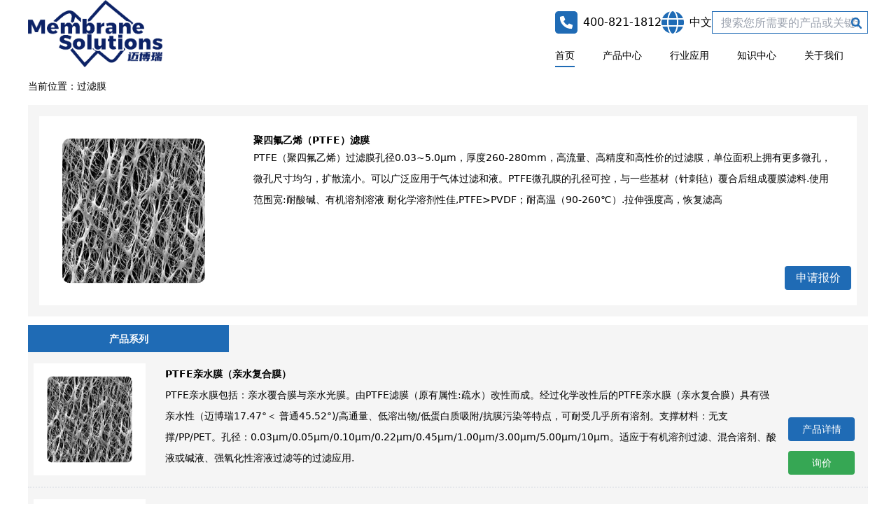

--- FILE ---
content_type: text/html; charset=utf-8
request_url: https://www.membrane-solutions.com.cn/ptfe_filtration.htm
body_size: 16860
content:

<!DOCTYPE html>
<html lang="zh-cn" url="/ptfe_filtration.htm" class="guest">
<head><meta http-equiv="Content-Type" content="text/html; charset=utf-8" /><title>
	PTFE滤膜-聚四氟乙烯滤膜 - 迈博瑞生物膜技术有限公司
</title><meta http-equiv="X-UA-Compatible" content="IE=edge,chrome=1" /><meta name="viewport" content="width=device-width, initial-scale=1.0" /><meta name="360-site-verification" content="e4214a1dac7a0eb53169a641de72f6d0" /><meta name="keywords" content="PTFE过滤膜，聚四氟乙烯过滤膜，PTFE微滤膜，聚四氟乙烯微滤膜" />
<meta name="description" content="PTFE(聚四氟乙烯)过滤膜又称PTF微滤膜,孔径0.03~5.0μm,厚度260-280mm,高流量,高精度和高性价的过滤膜,单位面积上拥有更多微孔,微孔尺寸均匀,扩散流小.可以广泛应用于气体过滤和液" />
<meta name='post_id' content='2118'/>
<meta name="parent_id" content="1540"/><link rel="stylesheet" type="text/css" href="/assets/css/style.min.css" /><link rel="stylesheet" type="text/css" href="./assets/fonts/iconfont.css" /><script type="text/javascript" src="/lib/jquery.js?tick=-44894309"></script><script type="text/javascript" src="/lib/jquery.more.js?tick=1438305"></script><script type="text/javascript" src="/js/catalog-category.js?tick=299079416"></script>
	<style>
	#fixed_btn{
		position:fixed;
		right:20px;
		bottom:180px;
	}
       /*.Copydialog{
            width: 400px;
            height: 290px;
            border-radius: 20px;
            background-color: #fff;
            position: fixed;
            left: 0;
            top: 0;
            right: 0;
            bottom: 0;
            margin: auto;
            display: none;
            z-index:100;
        }*/
        /**关闭按钮所在div的样式*/
        /*.Copydialog .top{
            height: 40px;
            line-height: 40px;
            text-align: right;
        }*/
        /**关闭按钮的样式*/
        /*.Copydialog .top span{
            width: 40px;
            height: 40px;
            line-height: 40px;
            font-size: 25px;
            text-align: center;
            cursor: pointer;
            display: inline-block;
        }*/
        /*下面字体的样式*/
        /*.Copydialog .bot{
            font-size:50px;
            text-align:center;
        }*/
	</style>
    <!--[if lte IE 8]>
<link rel="stylesheet" href="/style/ie8.css" />
<script type="text/javascript" src="/lib/respond.min.js"></script>
<script type="text/javascript" src="/lib/ie8.js"></script>
<![endif]-->
    


<!-- Global site tag (gtag.js) - Google Analytics -->
<script async src="https://www.googletagmanager.com/gtag/js?id=G-VTN12LRV65"></script>
<script>
  window.dataLayer = window.dataLayer || [];
  function gtag(){dataLayer.push(arguments);}
  gtag('js', new Date());
  gtag('config', 'G-VTN12LRV65');
</script>
<script>
    var _hmt = _hmt || [];
    (function () {
        var hm = document.createElement("script");
        hm.src = "https://hm.baidu.com/hm.js?a736f37a501c877723011f9c84ad2ee5";
        var s = document.getElementsByTagName("script")[0];
        s.parentNode.insertBefore(hm, s);
    })();
</script>

</head>
<body>

   
<header class="sticky top-0 h-24 z-40 bg-white">
  <div class="container mx-auto flex justify-between items-center px-4 lg:px-0">
    <a href="/" class="h-24">
      <img class="h-full object-contain object-center" src="/assets/img/logo.png" alt="迈博瑞">
    </a>
    <div class="hidden lg:grid grid-rows-3 h-24">
      <div class="row-span-2 flex items-center gap-x-8">
        <a class="flex items-center"><img src="/assets/img/phone.svg"><span class="ml-2">400-821-1812</span></a>
        <div class="relative">
          <a id="lang" class="flex items-center"><img src="/assets/img/global.svg"><span class="ml-2">中文</span></a>
          <ul id="lang-list" class="absolute top-8 left-0 bg-white shadow-sm p-4 z-50">
            <li><a href="https://www.membrane-solutions.com.cn/">中文</a></li>
            <li><a href="https://www.membrane-solutions.com">English</a></li>
          </ul>
        </div>
        <div class="relative border border-primary h-8 flex-1">
          <input id="search" class="w-full h-full px-3" placeholder="搜索您所需要的产品或关键词">
          <svg id="searchBtn" xmlns="http://www.w3.org/2000/svg" width="15.105" height="16" viewBox="0 0 15.105 16" class="absolute top-2 right-2">
            <path d="M14.761,13.864l-3.531-3.74A6.8,6.8,0,0,0,12.217,5.6,6.359,6.359,0,0,0,6.94.054,6.33,6.33,0,0,0,.052,7.35a6.364,6.364,0,0,0,5.24,5.59,5.867,5.867,0,0,0,4.269-1.046l3.531,3.74a1.134,1.134,0,0,0,1.669,0A1.307,1.307,0,0,0,14.761,13.864ZM2.335,6.5a3.9,3.9,0,0,1,3.776-4,3.9,3.9,0,0,1,3.776,4,3.9,3.9,0,0,1-3.776,4A3.9,3.9,0,0,1,2.335,6.5Z" transform="translate(-0.001 0)" fill="#1f6bb5"/>
          </svg>
        </div>
      </div>

      <nav class="row-span-1 z-10">
  <ul class="flex space-x-10 relative">
    
    
    
    

    <li id="menu0"
    
    class="text-base h-8 border-b-2 border-b-primary"
    >
      <a href="/">
        <span class="text-sm">首页</span>
      </a>
    </li>

    
    
    
    

    <li id="menu1"
    
    class="text-base h-8 hover:border-b-2 hover:border-b-primary"
    >
      <a>
        <span class="text-sm">产品中心</span>
      </a>
    </li>
    <ul id="submenu1" class="fixed top-24 right-0 left-0 bg-layer !ml-0 justify-center py-5 gap-x-[130px]">
      
      <li class="">
        <a href="/haocai" class="font-bold">实验室耗材</a>
        
        <ul>
          <li><a href="/list_lab_chromatographic.htm" class="block whitespace-normal">色谱耗材</a></li>

          <li><a href="/list_bio_liquid_filter.htm" class="block whitespace-normal">生物液体耗材</a></li>

          <li><a href="/microbiology-test.htm" class="block whitespace-normal">微生物检测耗材</a></li>
          
          <li><a href="/bio_sample_and_liquid_handle.htm" class="block whitespace-normal">样品处理耗材</a></li>
          
          

          <li><a href="/list_lab_other.htm" class="block whitespace-normal">其他耗材</a></li>
          
        </ul>
        
      </li>
      
      <li class="">
        <a href="/lvmo" class="font-bold">工业卷膜</a>
        
        <ul>
          
          <li><a href="/pes_membrane.htm" class="block whitespace-normal">PES滤膜</a></li>
          
          <li><a href="/pp_membrane.htm" class="block whitespace-normal">PP滤膜</a></li>
          
          <li><a href="/ptfe_filtration.htm" class="block whitespace-normal">PTFE滤膜</a></li>
          
          <li><a href="/pvdf_membrane.htm" class="block whitespace-normal">PVDF膜</a></li>
          
          <li><a href="/nylon_membrane.htm" class="block whitespace-normal">尼龙滤膜</a></li>
          
        </ul>
        
      </li>
      
      <li class="">
        <a href="/lvxin" class="font-bold">滤芯</a>
        
        <ul>
          
          <li><a href="/capsule-filter.htm" class="block whitespace-normal">囊式滤芯</a></li>
          
          <li><a href="/list_high_flow_filter.htm" class="block whitespace-normal">大流量滤芯</a></li>
          
          <li><a href="/industrial_filter.htm" class="block whitespace-normal">工业过滤器</a></li>
          
          <li><a href="/pleated-cartridge-filter.htm" class="block whitespace-normal">折叠滤芯</a></li>
          
          <li><a href="/list_filter_depth.htm" class="block whitespace-normal">深层滤芯</a></li>
          
          <li><a href="/metallic_filter.htm" class="block whitespace-normal">金属滤芯</a></li>
          
        </ul>
        
      </li>
      
      <li class="">
        <a href="/list_ultrafiltration.htm" class="font-bold">超滤/MBR</a>
        
        <ul>
          <li><a href="/uf-component.htm" class="block whitespace-normal">超滤组件</a></li>

          <li><a href="/mbr-component.htm" class="block whitespace-normal">帘式MBR组件</a></li>
          
          <li><a href="/fs_ptfe_MBR_membrane.htm" class="block whitespace-normal">平板MBR组件</a></li>
          
          <li><a href="/membrane_system.htm" class="block whitespace-normal">膜系统</a></li>
          
        </ul>
        
      </li>
      
    </ul>
    
    <li id="menu2"
    
    class="text-base h-8 hover:border-b-2 hover:border-b-primary"
    >
      <a >
        <span class="text-sm">行业应用</span>
      </a>
    </li>
    <ul id="submenu2" class="fixed top-24 right-0 left-0 bg-layer !ml-0 justify-center py-5 gap-x-[130px]">
      
      <li class="">
        <a  class="font-bold">化工&amp;水处理</a>
        
        <ul>
         
          
          <li><a href="/municipal-water.htm" class="block whitespace-normal" href="">市政用水</a></li>
          
        
          
          <li><a href="/water-desalination.htm" class="block whitespace-normal">海水淡化</a></li>
          
          <li><a href="/power-generation.htm" class="block whitespace-normal">电厂水处理</a></li>
          
          <li><a href="/solution_fine_chemicals.htm" class="block whitespace-normal">精细化工</a></li>
          
          <li><a href="/solution_ultrapure_water.htm" class="block whitespace-normal">超纯水</a></li>
        </ul>
        
      </li>
      
      <li class="">
        <a  class="font-bold">实验室过滤</a>
        
        <ul>
          
          <li><a href="/solution_sample_preparation.htm" class="block whitespace-normal">样品制备</a></li>
          
          <li><a href="/solution_filter_and_purify_for_lab.htm" class="block whitespace-normal">过滤与纯化</a></li>
          
        </ul>
        
      </li>
      
      <li class="">
        <a class="font-bold">微电子</a>
        
        <ul>
          
          <li><a href="/solution_cmp_filter.htm" class="block whitespace-normal">CMP过滤</a></li>
          
          <li><a href="/solution_lithography.htm" class="block whitespace-normal">光刻工艺</a></li>
          
          <li><a href="/microelectronics-semicondutor.htm" class="block whitespace-normal">半导体Wet制程</a></li>
          
          <li><a href="/solution_fpd.htm" class="block whitespace-normal">平板显示</a></li>
          
          <li><a href="/solution_electronic_chemical.htm" class="block whitespace-normal">电子化学品</a></li>
          
          <li><a class="block whitespace-normal" href="/solution_thin_film.htm">薄膜工艺过滤</a></li>
            
          <li><a class="block whitespace-normal" href="/solution_new_energy.htm">新能源过滤</a></li>
            
          <li><a class="block whitespace-normal" href="/solution_mlcc_filtration.htm">MLCC浆料过滤</a></li>
        </ul>

      </li>
      
      <li class="">
        <a  class="font-bold">生命科学</a>
        
        <ul>
          
          <li><a href="/molecular-biology.htm" class="block whitespace-normal">微生物与分子生物用品</a></li>
          
          <li><a href="/medical-liquid-filtration.htm" class="block whitespace-normal">液体处理</a></li>
          
          <li><a href="/culture.htm" class="block whitespace-normal">细胞/组织培养</a></li>
          
         
          
          <li><a href="/solution_filter_and_purify_for_life_sciences.htm" class="block whitespace-normal">过滤与纯化</a></li>
          
        </ul>
        
      </li>
      
      <li class="">
        <a  class="font-bold">生物制药</a>
        
        <ul>

          <li><a href="/solution_sterile_apis.htm" class="block whitespace-normal">无菌原料药</a></li>

          <li><a href="/solution_preparation.htm" class="block whitespace-normal">制剂</a></li>

          <li><a href="/solution_biological.htm" class="block whitespace-normal">生物制品</a></li>

          <li><a href="/solution_public_system.htm" class="block whitespace-normal">公共系统</a></li>
        </ul>
        
      </li>
      
      <li class="">
        <a class="font-bold">食品饮料</a>
        
        <ul>

          <li><a href="/bottle-water.htm" class="block whitespace-normal">瓶装水</a></li>

          <li><a href="/juice.htm" class="block whitespace-normal">软饮料</a></li>

          <li><a href="/solution_beer_filter.htm" class="block whitespace-normal">啤酒过滤</a></li>
          
          <li><a href="/solution_red_wine_filter.htm" class="block whitespace-normal">红酒类过滤</a></li>

         

          <li><a href="/milk.htm" class="block whitespace-normal">乳制品过滤</a></li>

          
        </ul>
        
      </li>
      
    </ul>
    
    
    
    



    
    
    
    

    <li id="menu4"
    
    class="text-base h-8 hover:border-b-2 hover:border-b-primary"
    >
      <a href="/support">
        <span class="text-sm">知识中心</span>
      </a>
    </li>

    
    
    
    



    
    
    
    

    <li id="menu6"
    
    class="text-base h-8 hover:border-b-2 hover:border-b-primary"
    >
      <a href="/contact">
        <span class="text-sm">关于我们</span>
      </a>
    </li>

    
    
  </ul>
</nav>
    </div>

    <a id="sm-menu" class="block lg:hidden">
      <svg xmlns="http://www.w3.org/2000/svg" xmlns:xlink="http://www.w3.org/1999/xlink" viewBox="0 0 32 32"
        width="32" height="32">
        <path d="M4 6h24v2H4z" fill="currentColor"></path>
        <path d="M4 24h24v2H4z" fill="currentColor"></path>s
        <path d="M4 12h24v2H4z" fill="currentColor"></path>
        <path d="M4 18h24v2H4z" fill="currentColor"></path>
      </svg>
      <div id="sm-submenu" class="fixed top-24 right-0 bottom-0 left-0 bg-white z-40 overflow-scroll">
        <nav>
          <ul>
            
            
              
              <li class="border-b px-4 py-2 font-bold text-base"><a href="/">首页</a></li>
              
            
              
              <li id="smnav1" class="border-b px-4 py-2 flex justify-between items-center font-bold text-base">
                <a>产品中心</a>
                <svg xmlns="http://www.w3.org/2000/svg" xmlns:xlink="http://www.w3.org/1999/xlink" viewBox="0 0 32 32" width="24" height="24">
                  <path d="M22 16L12 26l-1.4-1.4l8.6-8.6l-8.6-8.6L12 6z" fill="currentColor"></path>
                </svg>
              </li>
              <ul id="smsubnav1" class="pl-4" style="display: none;">
                
                <li class="pl-4 py-1 border-b font-bold"><a href="/haocai">实验室耗材</a></li>
                  
                  <ul>
                    <li class="py-1 border-b pl-4"><a href="/microbiology-test.htm" class="block whitespace-normal">微生物检测耗材</a></li>
                    
                    <li class="py-1 border-b pl-4"><a href="/bio_sample_and_liquid_handle.htm" class="block whitespace-normal">样品处理耗材</a></li>
                    
                    <li class="py-1 border-b pl-4"><a href="/list_bio_liquid_filter.htm" class="block whitespace-normal">生物液体耗材</a></li>
                    
                    <li class="py-1 border-b pl-4"><a href="/list_lab_chromatographic.htm" class="block whitespace-normal">色谱耗材</a></li>
                    
                    <li class="py-1 border-b pl-4"><a href="/list_lab_apparatus.htm" class="block whitespace-normal">配套仪器工具</a></li>

                    <li class="py-1 border-b pl-4"><a href="/list_lab_other.htm" class="block whitespace-normal">其他耗材</a></li>
                    
                  </ul>
                  
                
                <li class="pl-4 py-1 border-b font-bold"><a href="/lvmo">工业卷膜</a></li>
                  
                  <ul>
                    
                    <li class="py-1 border-b pl-4"><a href="/pes_membrane.htm" class="block whitespace-normal">PES滤膜</a></li>
                    
                    <li class="py-1 border-b pl-4"><a href="/pp_membrane.htm" class="block whitespace-normal">PP滤膜</a></li>
                    
                    <li class="py-1 border-b pl-4"><a href="/ptfe_filtration.htm" class="block whitespace-normal">PTFE滤膜</a></li>
                    
                    <li class="py-1 border-b pl-4"><a href="/pvdf_membrane.htm" class="block whitespace-normal">PVDF膜</a></li>
                    
                    <li class="py-1 border-b pl-4"><a href="/nylon_membrane.htm" class="block whitespace-normal">尼龙滤膜</a></li>
                    
                  </ul>
                  
                
                <li class="pl-4 py-1 border-b font-bold"><a href="/lvxin">滤芯</a></li>
                  
                  <ul>
                    
                    <li class="py-1 border-b pl-4"><a href="/capsule-filter.htm" class="block whitespace-normal">囊式滤芯</a></li>
                    
                    <li class="py-1 border-b pl-4"><a href="/list_high_flow_filter.htm" class="block whitespace-normal">大流量滤芯</a></li>
                    
                    <li class="py-1 border-b pl-4"><a href="/industrial_filter.htm" class="block whitespace-normal">工业过滤器</a></li>
                    
                    <li class="py-1 border-b pl-4"><a href="/pleated-cartridge-filter.htm" class="block whitespace-normal">折叠滤芯</a></li>
                    
                    <li class="py-1 border-b pl-4"><a href="/list_filter_depth.htm" class="block whitespace-normal">深层滤芯</a></li>
                    
                    <li class="py-1 border-b pl-4"><a href="/metallic_filter.htm" class="block whitespace-normal">金属滤芯</a></li>
                    
                  </ul>
                  
                
                <li class="pl-4 py-1 border-b font-bold"><a href="/list_ultrafiltration.htm">超滤/MBR</a></li>
                  
                  <ul>
                    <li class="py-1 border-b pl-4"><a href="/uf-component.htm" class="block whitespace-normal">超滤组件</a></li>

                    <li class="py-1 border-b pl-4"><a href="/mbr-component.htm" class="block whitespace-normal">帘式MBR组件</a></li>
                    
                    <li class="py-1 border-b pl-4"><a href="/fs_ptfe_MBR_membrane.htm" class="block whitespace-normal">平板MBR组件</a></li>
                    
                    <li class="py-1 border-b pl-4"><a href="/membrane_system.htm" class="block whitespace-normal">膜系统</a></li>
                  </ul>
                  
                
              </ul>
              
            
              
              <li id="smnav2" class="border-b px-4 py-2 flex justify-between items-center font-bold text-base">
                <a>行业应用</a>
                <svg xmlns="http://www.w3.org/2000/svg" xmlns:xlink="http://www.w3.org/1999/xlink" viewBox="0 0 32 32" width="24" height="24">
                  <path d="M22 16L12 26l-1.4-1.4l8.6-8.6l-8.6-8.6L12 6z" fill="currentColor"></path>
                </svg>
              </li>
              <ul id="smsubnav2" class="pl-4" style="display: none;">
                
                <li class="pl-4 py-1 border-b font-bold"><a href="/solution_chemical_water_treament.htm">化工&amp;水处理</a></li>
                  
                  <ul>
                    
                    
                    
                    <li class="py-1 border-b pl-4"><a href="/municipal-water.htm" class="block whitespace-normal">市政用水</a></li>
                    
                    
                    
                    <li class="py-1 border-b pl-4"><a href="/water-desalination.htm" class="block whitespace-normal">海水淡化</a></li>
                    
                    <li class="py-1 border-b pl-4"><a href="/power-generation.htm" class="block whitespace-normal">电厂水处理</a></li>
                    
                    <li class="py-1 border-b pl-4"><a href="/solution_fine_chemicals.htm" class="block whitespace-normal">精细化工</a></li>
                    
                    <li class="py-1 border-b pl-4"><a href="/solution_ultrapure_water.htm" class="block whitespace-normal">超纯水</a></li>
                    
                  </ul>
                  
                
                <li class="pl-4 py-1 border-b font-bold"><a href="/solution_lab_filter.htm">实验室过滤</a></li>
                  
                  <ul>
                    
                    <li class="py-1 border-b pl-4"><a href="/solution_sample_preparation.htm" class="block whitespace-normal">样品制备</a></li>
                    
                    <li class="py-1 border-b pl-4"><a href="/solution_filter_and_purify_for_lab.htm" class="block whitespace-normal">过滤与纯化</a></li>
                    
                  </ul>
                  
                
                <li class="pl-4 py-1 border-b font-bold"><a href="/microelectronics.htm">微电子</a></li>
                  
                  <ul>
                    <li class="py-1 border-b pl-4"><a href="/microelectronics-semicondutor.htm" class="block whitespace-normal">半导体Wet制程</a></li>
                    
                    <li class="py-1 border-b pl-4"><a href="/solution_cmp_filter.htm" class="block whitespace-normal">CMP过滤</a></li>
                    
                    <li class="py-1 border-b pl-4"><a href="/solution_lithography.htm" class="block whitespace-normal">光刻工艺</a></li>
                    
                    <li class="py-1 border-b pl-4"><a href="/solution_fpd.htm" class="block whitespace-normal">平板显示</a></li>
                    
                    <li class="py-1 border-b pl-4"><a href="/solution_electronic_chemical.htm" class="block whitespace-normal">电子化学品</a></li>
                    
                  </ul>
                  
                
                <li class="pl-4 py-1 border-b font-bold"><a href="/solution_life_sciences.htm">生命科学</a></li>
                  
                  <ul>
                    
                    <li class="py-1 border-b pl-4"><a href="/molecular-biology.htm" class="block whitespace-normal">微生物与分子生物用品</a></li>
                    
                    <li class="py-1 border-b pl-4"><a href="/medical-liquid-filtration.htm" class="block whitespace-normal">液体处理</a></li>
                    
                    <li class="py-1 border-b pl-4"><a href="/culture.htm" class="block whitespace-normal">细胞/组织培养</a></li>
                    
                    
                    
                    <li class="py-1 border-b pl-4"><a href="/solution_filter_and_purify_for_life_sciences.htm" class="block whitespace-normal">过滤与纯化</a></li>
                    
                  </ul>
                  
                
                <li class="pl-4 py-1 border-b font-bold"><a href="/solution_biopharming.htm">生物制药</a></li>
                  
                  <ul>
                    
                    <li class="py-1 border-b pl-4"><a href="/solution_public_system.htm" class="block whitespace-normal">公共系统</a></li>
                    
                    <li class="py-1 border-b pl-4"><a href="/solution_preparation.htm" class="block whitespace-normal">制剂</a></li>
                    
                    <li class="py-1 border-b pl-4"><a href="/solution_sterile_apis.htm" class="block whitespace-normal">无菌原料药</a></li>
                    
                    <li class="py-1 border-b pl-4"><a href="/solution_biological.htm" class="block whitespace-normal">生物制品</a></li>
                    
                  </ul>
                  
                
                <li class="pl-4 py-1 border-b font-bold"><a href="/food-and-beverage.htm">食品饮料</a></li>
                  
                  <ul>
                    
                    <li class="py-1 border-b pl-4"><a href="/milk.htm" class="block whitespace-normal">乳制品过滤</a></li>
                    
                    <li class="py-1 border-b pl-4"><a href="/solution_beer_filter.htm" class="block whitespace-normal">啤酒过滤</a></li>
                    
                    <li class="py-1 border-b pl-4"><a href="/bottle-water.htm" class="block whitespace-normal">瓶装水</a></li>
                    
                    <li class="py-1 border-b pl-4"><a href="/wine-filters.htm" class="block whitespace-normal">白酒过滤</a></li>
                    
                    <li class="py-1 border-b pl-4"><a href="/solution_red_wine_filter.htm" class="block whitespace-normal">红酒类过滤</a></li>
                    
                    <li class="py-1 border-b pl-4"><a href="/juice.htm" class="block whitespace-normal">软饮料</a></li>
                    
                  </ul>
                  
                
              </ul>
              
            
              
              <li class="border-b px-4 py-2 font-bold text-base"><a href="/case">合作案例</a></li>
              
            
              
              <li class="border-b px-4 py-2 font-bold text-base"><a href="/support">知识中心</a></li>
              
            
              
              <li class="border-b px-4 py-2 font-bold text-base"><a href="/about">关于我们</a></li>
            
              
              <li class="border-b px-4 py-2 font-bold text-base"><a href="/contact">联系我们</a></li>
              
            
          </ul>
        </nav>
      </div>
    </a>
  </div>
</header>
    
  <!-- content -->
<main role="main" class="min-h-screen">
    
<ul class="container mx-auto flex items-center py-3">
  <li>当前位置：</li>
     
  <li><a href="/lvmo">过滤膜</a></li>
  
</ul>

<section class="container mx-auto bg-layer flex flex-col lg:flex-row gap-x-4 p-4">
  <div class="bg-white w-full lg:w-[270px]">
    <div class="w-full pt-[100%] relative">
      <picture>
        <img class="absolute top-0 right-0 bottom-0 left-0 object-contain object-center" src="/upload/images/2023/01/聚四氟乙烯PTFE滤膜2023011301.png" alt="">
      </picture>
    </div>
  </div>

  <div class="relative bg-white flex-1 px-4 lg:px-9 py-6">
    <h1 class="text-sm"><strong>聚四氟乙烯（PTFE）滤膜</strong></h1>
    <p class="mb-8 lg:mb-0">PTFE（聚四氟乙烯）过滤膜孔径0.03~5.0μm，厚度260-280mm，高流量、高精度和高性价的过滤膜，单位面积上拥有更多微孔，微孔尺寸均匀，扩散流小。可以广泛应用于气体过滤和液。PTFE微孔膜的孔径可控，与一些基材（针刺毡）覆合后组成覆膜滤料.使用范围宽:耐酸碱、有机溶剂溶液 耐化学溶剂性佳,PTFE>PVDF；耐高温（90-260℃）.拉伸强度高，恢复滤高</p>
    <div class="absolute right-2 bottom-2">
      <a class="flex bg-primary text-white rounded  justify-center items-center" style="width:95px; height:34px;margin-bottom:14px" onclick="openDialog()">申请报价</a>
    </div>
  </div>
</section>

<section class="container mx-auto bg-layer mt-3">
  <h2 class="flex justify-center items-center bg-primary text-white text-sm" style="width:287px;height:39px"><strong>产品系列</strong></h2>
  <ul>
     

    <li class="relative px-4 lg:px-2 py-4 flex flex-col lg:flex-row border-dotted border-b-2">
      <div class="relative w-full lg:w-[160px] bg-white mr-0 lg:mr-[28px]">
        <div class="w-full pt-[100%] relative">
            <a  href="/ptfe_hydrophilic_membrane.htm">
          <picture>
            <img class="absolute inset-0 w-full h-full object-contain object-center1"  src="/upload/images/2023/01/亲水PTFE膜2023011301.png" >
          </picture>
            </a>
        </div>
      </div>
      <div style="margin-right: 120px;" class="flex-1">
          <h2><strong><a href="/ptfe_hydrophilic_membrane.htm">PTFE亲水膜（亲水复合膜）</a></strong></h2>
          <p>PTFE亲水膜包括：亲水覆合膜与亲水光膜。由PTFE滤膜（原有属性:疏水）改性而成。经过化学改性后的PTFE亲水膜（亲水复合膜）具有强亲水性（迈博瑞17.47°＜ 普通45.52°)/高通量、低溶出物/低蛋白质吸附/抗膜污染等特点，可耐受几乎所有溶剂。支撑材料：无支撑/PP/PET。孔径：0.03μm/0.05μm/0.10μm/0.22μm/0.45μm/1.00μm/3.00μm/5.00μm/10μm。适应于有机溶剂过滤、混合溶剂、酸液或碱液、强氧化性溶液过滤等的过滤应用.</p>
      </div>
      <div class="relative lg:absolute right-[19px] bottom-0 lg:bottom-[17px] flex lg:block px-4 lg:px-0" >
       
        <a href = "/ptfe_hydrophilic_membrane.htm"" class="flex bg-primary text-white rounded  justify-center items-center mr-4 lg:mr-0" style="width:95px; height:34px;margin-bottom:14px">产品详情</a>
        <a class="bg-[#36A754] text-white flex justify-center items-center rounded" style="width:95px; height:34px" onclick="openDialog(event)">询价</a>
      </div>
    </li>
      

    <li class="relative px-4 lg:px-2 py-4 flex flex-col lg:flex-row border-dotted border-b-2">
      <div class="relative w-full lg:w-[160px] bg-white mr-0 lg:mr-[28px]">
        <div class="w-full pt-[100%] relative">
            <a  href="/ptfe_hydrophilic_pure.htm">
          <picture>
            <img class="absolute inset-0 w-full h-full object-contain object-center1"  src="/upload/images/2023/02/PTFEqinshuimo_2023021301.jpg" >
          </picture>
            </a>
        </div>
      </div>
      <div style="margin-right: 120px;" class="flex-1">
          <h2><strong><a href="/ptfe_hydrophilic_pure.htm">PTFE 亲水光膜</a></strong></h2>
          <p>迈博瑞MS提供的PTFE亲水光膜，具有良好的亲水性，亲水稳定性，优异的耐化学性及耐温性的特点。广泛应用于各种液体过滤，尤其适用于强酸、强碱、腐蚀性液体的澄清过滤。</p>
      </div>
      <div class="relative lg:absolute right-[19px] bottom-0 lg:bottom-[17px] flex lg:block px-4 lg:px-0" >
       
        <a href = "/ptfe_hydrophilic_pure.htm"" class="flex bg-primary text-white rounded  justify-center items-center mr-4 lg:mr-0" style="width:95px; height:34px;margin-bottom:14px">产品详情</a>
        <a class="bg-[#36A754] text-white flex justify-center items-center rounded" style="width:95px; height:34px" onclick="openDialog(event)">询价</a>
      </div>
    </li>
      

    <li class="relative px-4 lg:px-2 py-4 flex flex-col lg:flex-row border-dotted border-b-2">
      <div class="relative w-full lg:w-[160px] bg-white mr-0 lg:mr-[28px]">
        <div class="w-full pt-[100%] relative">
            <a  href="/ptfe_hydrophobic.htm">
          <picture>
            <img class="absolute inset-0 w-full h-full object-contain object-center1"  src="/upload/images/2023/01/PTFE疏水滤膜2023011301.png" >
          </picture>
            </a>
        </div>
      </div>
      <div style="margin-right: 120px;" class="flex-1">
          <h2><strong><a href="/ptfe_hydrophobic.htm">聚四氟乙烯疏水膜（PTFE疏水复合膜)</a></strong></h2>
          <p>迈博瑞（Membrane Solutions）聚四氟乙烯疏水膜规格齐全并支持OEM定制（孔径范围：0.005μm-5.0μm，厚度：170μm-250μm，幅宽240mm-508mm，支撑材料：PP、PET、PE&PP）。迈博瑞PTFE疏水膜具有广泛的化学兼容性（耐受DMSO、THF、DMF、二氯甲烷、氯仿等强溶剂）、不含有粘结剂和可溶出性物质、剥离强度高、复合强度稳定、良好的截留率、简单易操作（便于焊接与密封）等特点。广泛应用于除尘过滤、空气过滤、气压平衡、器件防护、有机溶剂的过滤等。</p>
      </div>
      <div class="relative lg:absolute right-[19px] bottom-0 lg:bottom-[17px] flex lg:block px-4 lg:px-0" >
       
        <a href = "/ptfe_hydrophobic.htm"" class="flex bg-primary text-white rounded  justify-center items-center mr-4 lg:mr-0" style="width:95px; height:34px;margin-bottom:14px">产品详情</a>
        <a class="bg-[#36A754] text-white flex justify-center items-center rounded" style="width:95px; height:34px" onclick="openDialog(event)">询价</a>
      </div>
    </li>
      

    <li class="relative px-4 lg:px-2 py-4 flex flex-col lg:flex-row border-dotted border-b-2">
      <div class="relative w-full lg:w-[160px] bg-white mr-0 lg:mr-[28px]">
        <div class="w-full pt-[100%] relative">
            <a  href="/ptfe_lamination.htm">
          <picture>
            <img class="absolute inset-0 w-full h-full object-contain object-center1"  src="/upload/images/2023/02/PTFEshushuimo_2023021301.jpg" >
          </picture>
            </a>
        </div>
      </div>
      <div style="margin-right: 120px;" class="flex-1">
          <h2><strong><a href="/ptfe_lamination.htm">PTFE疏水光膜</a></strong></h2>
          <p>迈博瑞MS提供的疏水PTFE光膜，通过挤出、双向拉伸工艺制作而成。PTFE材料化学稳定性远高于其他膜材料，成膜孔隙率极高，每平方米高达14亿个微孔。主要应用于气体和液体过滤，可以进行亲水与疏油改性，也能与其它支撑材料复合使用，以应对复杂的使用要求。</p>
      </div>
      <div class="relative lg:absolute right-[19px] bottom-0 lg:bottom-[17px] flex lg:block px-4 lg:px-0" >
       
        <a href = "/ptfe_lamination.htm"" class="flex bg-primary text-white rounded  justify-center items-center mr-4 lg:mr-0" style="width:95px; height:34px;margin-bottom:14px">产品详情</a>
        <a class="bg-[#36A754] text-white flex justify-center items-center rounded" style="width:95px; height:34px" onclick="openDialog(event)">询价</a>
      </div>
    </li>
      

    <li class="relative px-4 lg:px-2 py-4 flex flex-col lg:flex-row border-dotted border-b-2">
      <div class="relative w-full lg:w-[160px] bg-white mr-0 lg:mr-[28px]">
        <div class="w-full pt-[100%] relative">
            <a  href="/ptfe_oleophobic.htm">
          <picture>
            <img class="absolute inset-0 w-full h-full object-contain object-center1"  src="/upload/images/2023/01/PTFE疏水疏油膜2023011301.png" >
          </picture>
            </a>
        </div>
      </div>
      <div style="margin-right: 120px;" class="flex-1">
          <h2><strong><a href="/ptfe_oleophobic.htm">PTFE疏油透气膜</a></strong></h2>
          <p>迈博瑞（Membrane Solutions）聚四氟乙烯疏油透气膜（PTFE疏油膜）具有较强的疏水性和疏油性（疏油等级最高9级：AATCC118），可有效阻止低表面张力污染物渗透（如清洁剂、洗涤剂、油和化学物质）。公司提供纯膜、PP支撑、PET支撑3种支撑形式的PTFE疏油膜，孔径范围0.22μm-10.0μm（支持OEM定制）。</p>
      </div>
      <div class="relative lg:absolute right-[19px] bottom-0 lg:bottom-[17px] flex lg:block px-4 lg:px-0" >
       
        <a href = "/ptfe_oleophobic.htm"" class="flex bg-primary text-white rounded  justify-center items-center mr-4 lg:mr-0" style="width:95px; height:34px;margin-bottom:14px">产品详情</a>
        <a class="bg-[#36A754] text-white flex justify-center items-center rounded" style="width:95px; height:34px" onclick="openDialog(event)">询价</a>
      </div>
    </li>
      

    <li class="relative px-4 lg:px-2 py-4 flex flex-col lg:flex-row border-dotted border-b-2">
      <div class="relative w-full lg:w-[160px] bg-white mr-0 lg:mr-[28px]">
        <div class="w-full pt-[100%] relative">
            <a  href="/ptfe_venting.htm">
          <picture>
            <img class="absolute inset-0 w-full h-full object-contain object-center1"  src="/upload/images/2023/01/聚四氟乙烯PTFE疏水透气膜2023011301.jpg" >
          </picture>
            </a>
        </div>
      </div>
      <div style="margin-right: 120px;" class="flex-1">
          <h2><strong><a href="/ptfe_venting.htm">PTFE疏水透气膜</a></strong></h2>
          <p>迈博瑞（Membrane Solutions）聚四氟乙烯透气膜防水（孔径＜水珠10000倍）、防尘（防护等级＞IP67）、透气（孔径＞水蒸气700倍）。公司提供纯膜、PP支撑、PET支撑3种支撑形式的PTFE透气膜，孔径范围0.1μm-5.0μm，幅宽260mm-508mm，厚度170μm-220μm。支持OEM定制。</p>
      </div>
      <div class="relative lg:absolute right-[19px] bottom-0 lg:bottom-[17px] flex lg:block px-4 lg:px-0" >
       
        <a href = "/ptfe_venting.htm"" class="flex bg-primary text-white rounded  justify-center items-center mr-4 lg:mr-0" style="width:95px; height:34px;margin-bottom:14px">产品详情</a>
        <a class="bg-[#36A754] text-white flex justify-center items-center rounded" style="width:95px; height:34px" onclick="openDialog(event)">询价</a>
      </div>
    </li>
      
  
  </ul>
</section>
      
<section class="container mx-auto mt-8 px-4">
  <div id="catlog-rich">
        <article class="col-sm-9 col-xs-12" data-post="2118" itemprop="content" itemscope>               
                      <div class="post editor" itemprop="."><h2>产品描述</h2>

<p>迈博瑞（Membrane Solutions）聚四氟乙烯<a href="https://www.membrane-solutions.com.cn/ptfe_filtration.htm">PTFE滤膜</a>孔径0.03~5.0&mu;m，厚度260-280mm，高流量、高精度和高性价的过滤膜，单位面积上拥有更多微孔，微孔尺寸均匀，扩散流小。可以广泛应用于气体过滤和液。支撑材料：无，PP或 PET。PTFE滤膜包括：疏水膜、亲水膜。</p>

<ul>
	<li>类型：PTFE滤膜-工业滤膜卷膜</li>
	<li>孔径：0.03~5.0&mu;m，厚度：260-280mm</li>
	<li>支撑材料:无PP或 PET</li>
	<li>PTFE滤膜包括：疏水膜，亲水膜</li>
	<li>PTFE膜分类：服装膜，防水透气膜，水处理膜，空气过滤膜</li>
	<li>特点：高流量，高精度，机械性能强&nbsp;，可以定制特殊直径宽幅和特殊孔径</li>
</ul>

<p>&nbsp;</p>

<h2>产品特点</h2>

<p>PTFE微孔膜的孔径可控，与一些基材（针刺毡）覆合后组成覆膜滤料，它的优点：</p>

<ul>
	<li>表面过滤；更高的过滤速度</li>
	<li>粉尘容易收集，容易清灰</li>
	<li>机械性能强&nbsp;；可在高温和强酸碱条件下使用</li>
	<li>滤袋使用寿命长</li>
	<li>高流量，高精度，高性价比</li>
	<li>孔径: 0.03&mu;m-5.0&mu;m&nbsp;</li>
	<li>可以定制特殊直径宽幅和特殊孔径</li>
</ul>

<table cellspacing="0" style="border-collapse:collapse; height:239px; width:1069px">
	<tbody>
		<tr>
			<td style="border-bottom:1px solid #000000; border-left:1px solid #000000; border-right:1px solid #000000; border-top:1px solid #000000; height:230px; vertical-align:middle; white-space:normal; width:809px">
			<ul>
				<li>使用范围宽：a.耐酸碱、有机溶剂溶液（耐化学溶剂性佳,PTFE&gt;PVDF）、b.耐高温（90-260℃）</li>
				<li>过滤效率高(高流速,孔隙率高）</li>
				<li>可供选择的规格齐全</li>
				<li>质量梯度，价格梯度</li>
				<li>使用寿命长，拉伸强度高，恢复滤高（元件更换减少，维护费用降低）</li>
			</ul>
			</td>
			<td style="border-bottom:1px solid #000000; border-left:1px solid #000000; border-right:1px solid #000000; border-top:1px solid #000000; vertical-align:middle; white-space:nowrap; width:669px"><img alt="PTFE膜优势" height="194" src="https://www.membrane-solutions.com.cn/upload/images/2022/07/%E5%9B%BE%E7%89%871(1).png" width="400" /></td>
		</tr>
	</tbody>
</table>

<p>&nbsp;</p>

<h2>产品分类</h2>

<table cellspacing="0" style="border-collapse:collapse">
	<tbody>
		<tr>
			<td style="border-bottom:1px solid #000000; border-left:1px solid #000000; border-right:1px solid #000000; border-top:1px solid #000000; height:51px; vertical-align:middle; white-space:normal; width:120px">服装膜</td>
			<td style="border-bottom:1px solid #000000; border-left:1px solid #000000; border-right:1px solid #000000; border-top:1px solid #000000; vertical-align:middle; white-space:normal; width:160px">户外运动产品</td>
			<td style="border-bottom:1px solid #000000; border-left:1px solid #000000; border-right:1px solid #000000; border-top:1px solid #000000; vertical-align:middle; white-space:normal; width:794px">PTFE织物用膜的孔径一般为0.1-0.5&mu;m</td>
		</tr>
		<tr>
			<td style="border-bottom:1px solid #000000; border-left:1px solid #000000; border-right:1px solid #000000; border-top:1px solid #000000; height:51px; text-align:left; vertical-align:middle; white-space:normal; width:120px">防水透气膜</td>
			<td style="border-bottom:1px solid #000000; border-left:1px solid #000000; border-right:1px solid #000000; border-top:1px solid #000000; vertical-align:middle; white-space:normal; width:160px">防水透气阀</td>
			<td style="border-bottom:1px solid #000000; border-left:1px solid #000000; border-right:1px solid #000000; border-top:1px solid #000000; vertical-align:middle; white-space:normal; width:794px">PTFE膜与PET等基材结合而成。PTFE膜孔径保持在0.1-1.0&mu;m之间，具有良好的防水透气功能。在防水的同时，允许气体分子轻松地通过膜上的微孔，从而实现透气达到气压平衡的功能，最终消除气体膨胀收缩导致的负压吸水，解决雾气问题。</td>
		</tr>
		<tr>
			<td style="border-bottom:1px solid #000000; border-left:1px solid #000000; border-right:1px solid #000000; border-top:1px solid #000000; height:51px; text-align:left; vertical-align:middle; white-space:normal; width:120px">水处理膜</td>
			<td style="border-bottom:1px solid #000000; border-left:1px solid #000000; border-right:1px solid #000000; border-top:1px solid #000000; vertical-align:middle; white-space:normal; width:160px">滤器、折叠滤芯</td>
			<td style="border-bottom:1px solid #000000; border-left:1px solid #000000; border-right:1px solid #000000; border-top:1px solid #000000; vertical-align:middle; white-space:normal; width:794px">PTFE具有全氟化结构，使PTFE材质具有广泛的化学相容性，耐温性能比较好，可在250℃的高温条件下使用。制成的PTFE微孔膜的孔径可控、操作压力低、流速高、溶出物低、使用过程没有物质脱落，很适合针头滤器和折叠滤芯这样的产品使用。</td>
		</tr>
	</tbody>
</table>

<p>&nbsp;</p>

<h2>典型应用</h2>

<table cellspacing="0" style="border-collapse:collapse; height:597px; width:1079px">
	<tbody>
		<tr>
			<td style="border-bottom:1px solid #000000; border-left:1px solid #000000; border-right:1px solid #000000; border-top:1px solid #000000; height:50px; vertical-align:middle; white-space:nowrap; width:187px">制药行业</td>
			<td style="border-bottom:1px solid #000000; border-left:1px solid #000000; border-right:1px solid #000000; border-top:1px solid #000000; vertical-align:middle; white-space:normal; width:340px">眼药水过滤（Vent 工序：气体除菌过滤）<br />
			抗生素过滤（预过滤，细菌过滤工序：液体的过滤；Vent工序：气体过滤）<br />
			发酵空气过滤（细菌过滤：气体过滤）<br />
			制剂过滤（Vent 工序：气体除菌过滤）</td>
		</tr>
		<tr>
			<td style="border-bottom:1px solid #000000; border-left:1px solid #000000; border-right:1px solid #000000; border-top:1px solid #000000; height:50px; vertical-align:middle; white-space:nowrap">制药行业</td>
			<td style="border-bottom:1px solid #000000; border-left:1px solid #000000; border-right:1px solid #000000; border-top:1px solid #000000; vertical-align:middle; white-space:normal; width:340px">石油、天然气过滤<br />
			油墨、涂料过滤<br />
			墨水过滤（连续喷印CIJ 墨水最终过滤）</td>
		</tr>
		<tr>
			<td style="border-bottom:1px solid #000000; border-left:1px solid #000000; border-right:1px solid #000000; border-top:1px solid #000000; height:50px; vertical-align:middle; white-space:nowrap">食品饮料行业</td>
			<td style="border-bottom:1px solid #000000; border-left:1px solid #000000; border-right:1px solid #000000; border-top:1px solid #000000; vertical-align:middle; white-space:normal; width:340px">软饮料过滤（Vent 工序：气体除菌过滤）<br />
			瓶装水过滤（Vent 工序：气体除菌过滤）</td>
		</tr>
		<tr>
			<td style="border-bottom:1px solid #000000; border-left:1px solid #000000; border-right:1px solid #000000; border-top:1px solid #000000; height:50px; vertical-align:middle; white-space:nowrap">食品饮料行业</td>
			<td style="border-bottom:1px solid #000000; border-left:1px solid #000000; border-right:1px solid #000000; border-top:1px solid #000000; vertical-align:middle; white-space:normal; width:340px">透气帽<br />
			排泄袋<br />
			面罩<br />
			针头过滤器</td>
		</tr>
		<tr>
			<td style="border-bottom:1px solid #000000; border-left:1px solid #000000; border-right:1px solid #000000; border-top:1px solid #000000; height:50px; vertical-align:middle; white-space:nowrap">吸尘器和洁净室及电信行业</td>
			<td style="border-bottom:1px solid #000000; border-left:1px solid #000000; border-right:1px solid #000000; border-top:1px solid #000000; vertical-align:middle; white-space:normal; width:340px">家用真空吸尘器<br />
			洁净室<br />
			基地无线电收发站中的散热系统中</td>
		</tr>
		<tr>
			<td style="border-bottom:1px solid #000000; border-left:1px solid #000000; border-right:1px solid #000000; border-top:1px solid #000000; height:50px; vertical-align:middle; white-space:nowrap">污水处理</td>
			<td style="border-bottom:1px solid #000000; border-left:1px solid #000000; border-right:1px solid #000000; border-top:1px solid #000000; vertical-align:middle; white-space:normal; width:340px">含油废水的处理<br />
			含有机溶剂的废水处理</td>
		</tr>
		<tr>
			<td style="border-bottom:1px solid #000000; border-left:1px solid #000000; border-right:1px solid #000000; border-top:1px solid #000000; height:50px; vertical-align:middle; white-space:nowrap">半导体行业</td>
			<td style="border-bottom:1px solid #000000; border-left:1px solid #000000; border-right:1px solid #000000; border-top:1px solid #000000; vertical-align:middle; white-space:normal; width:340px">全氟滤芯<br />
			工艺水处理</td>
		</tr>
		<tr>
			<td style="border-bottom:1px solid #000000; border-left:1px solid #000000; border-right:1px solid #000000; border-top:1px solid #000000; height:50px; vertical-align:middle; white-space:nowrap">潜在的应用领域</td>
			<td style="border-bottom:1px solid #000000; border-left:1px solid #000000; border-right:1px solid #000000; border-top:1px solid #000000; vertical-align:middle; white-space:normal; width:340px">石油化工工业<br />
			排泄袋煤化工工业<br />
			焦化化工工业</td>
		</tr>
		<tr>
			<td style="border-bottom:1px solid #000000; border-left:1px solid #000000; border-right:1px solid #000000; border-top:1px solid #000000; height:50px; vertical-align:middle; white-space:nowrap">特殊的应用</td>
			<td style="border-bottom:1px solid #000000; border-left:1px solid #000000; border-right:1px solid #000000; border-top:1px solid #000000; vertical-align:middle; white-space:normal; width:340px">燃料电池质子交换膜<br />
			化学桶透气膜</td>
		</tr>
	</tbody>
</table>

<p>&nbsp;</p>

<h2>产品清洗</h2>

<p><img alt="PTFE膜清洗条件" height="227" src="https://www.membrane-solutions.com.cn/upload/images/2022/07/%E5%9B%BE%E7%89%872.png" width="500" /></p>

<p>&nbsp;</p>

<h2>订购信息</h2>

<p>&nbsp;<img alt="PTFE过滤膜订购信息" height="300" src="https://www.membrane-solutions.com.cn/img/Picture/PTFE%E8%BF%87%E6%BB%A4%E8%86%9C.png" width="613" /></p>
</div>
        </article>
  </div>

  <div class="mb-6 text-sm w-full overflow-x-scroll lg:overflow-x-hidden">
  
         
  </div>
  <div class="flex gap-x-6 mb-6 text-sm w-full overflow-x-scroll lg:overflow-x-hidden">
    <span class="font-bold whitespace-nowrap">相关产品：</span>
      <div class="flex flex-wrap flex=1 gap-x-4">
     
                  <a class="text-sm underline mb-4" href="/pes_membrane.htm"">聚醚砜（PES）滤膜</a>
                  
                  <a class="text-sm underline mb-4" href="/pvdf_membrane.htm"">聚偏二氟乙烯（PVDF）膜</a>
                  
                  <a class="text-sm underline mb-4" href="/nylon_membrane.htm"">尼龙滤膜（Nylon微孔滤膜）</a>
                  
                  <a class="text-sm underline mb-4" href="/pp_membrane.htm"">聚丙烯（PP）滤膜</a>
                  
                  <a class="text-sm underline mb-4" href="/ptfe_filtration.htm"">聚四氟乙烯（PTFE）滤膜</a>
                  
                  <a class="text-sm underline mb-4" href="/nylon_membrane._positive_electricity.htm"">尼龙66滤膜（正电尼龙膜）</a>
                    
          </div>
  </div>
    
</section>


</main>


<script>
          function openDialog(e) {
              document.getElementById('dialog').classList.remove('hidden');
              var tar = e.target;
              var url = document.getElementById('url');
              url.setAttribute("value", tar.parentNode.children[0].getAttribute("href"));
            /*  alert(url.getAttribute("value"));*/

          }
          function closeDialog() {
              document.getElementById('dialog').classList.add('hidden')
          }
          $(function () {

              var flag = ['产品描述', '产品特点', '典型应用', '产品保证', '工作特性', '订购信息', '下载资料','联系方式']
              var ss = $('h2');
              $('h2').each(function (index, value) {
                  for (i in flag) {
                      if (value.innerHTML == flag[i]) {
                          $("h2:eq(" + i + ")").attr('id', flag[i]);
                      }
                  }

              })            
          })
</script>

<div id="dialog" class="relative z-10 hidden" aria-labelledby="modal-title" role="dialog" aria-modal="true">
  <div class="fixed inset-0 bg-black bg-opacity-75 transition-opacity pointer-events-none"></div>
  <div class="fixed z-10 inset-0 overflow-y-auto">
    <div class="flex items-center justify-center min-h-full p-4 text-center sm:p-0">
      <div
        class="relative bg-white text-left overflow-hidden shadow-xl transform transition-all sm:my-8 sm:max-w-lg sm:w-full">
        <div class="relative bg-gray-50 px-4 py-3 sm:px-6 sm:flex sm:flex-row-reverse justify-center">
          <span class="text-center">询价需求</span>
          <a id="dialogBtn" class="absolute top-2 right-2 cursor-pointer" onclick="closeDialog()">
            <svg xmlns="http://www.w3.org/2000/svg" xmlns:xlink="http://www.w3.org/1999/xlink" viewBox="0 0 32 32" width="32">
              <path
                d="M24 9.4L22.6 8L16 14.6L9.4 8L8 9.4l6.6 6.6L8 22.6L9.4 24l6.6-6.6l6.6 6.6l1.4-1.4l-6.6-6.6L24 9.4z"
                fill="currentColor"></path>
            </svg>
          </a>
        </div>
        <div class="bg-white px-4 pt-5 pb-4 sm:p-6 sm:pb-4">
          <form action="#" method="post"  id="form" name="form" autocomplete="off">
            <div class="mb-4 flex">
              <label for="nickname" class="text-sm">称呼</label>
              <input id="nickname" name="nickname" class="border border-primary ml-3 flex-1" required>
            </div>
            <div class="mb-4 flex">
              <label for="phone" class="text-sm">电话</label>
              <input id="phone" name="phone" type="tel" class="border border-primary ml-3 flex-1" required>
            </div>
            <div class="mb-4 flex">
              <label for="email" class="text-sm">邮箱</label>
              <input id="email" name="email" type="email" class="border border-primary ml-3 flex-1">
              <input id="url" name="url"  style="display:none">
            </div>
            <div class="flex">
              <label for="desc" class="text-sm">描述</label>
              <textarea id="desc" name="desc" class="border border-primary ml-3 flex-1"></textarea>
            </div>
            <div class="bg-gray-50 px-4 py-3 sm:px-6 sm:flex sm:flex-row-reverse justify-center">
          <button type="submit"
            class="text-white bg-primary py-[4px] px-4 text-sm whitespace-nowrap cursor-pointer" onclick="closeDialog()">提交</button>
        </div>
          </form>
           
        </div>
      
      </div>
    </div>
  </div>
</div>


 
  


  <footer>
  <section class="bg-[#183153] py-6 px-4 lg:px-0">
    <div class="container mx-auto grid grid-cols-1 lg:grid-cols-4">
      <div class="col-span-1 lg:col-span-2">
        <h3 class="text-3xl my-0 text-white">Membrane Solutions</h3>
        <address class="not-italic">
          <ul class="text-white text-sm">
            <li><a class="text-[#D9D6D6]">电话：400-821-1812</a></li>
            <li><a class="text-[#D9D6D6]">邮箱：info@membrane-solutions.com</a></li>
            <li><a class="text-[#D9D6D6]">地址：上海市普陀区中山北路1759号浦发广场D座2202室</a></li>
          </ul>
        </address>
      </div>

      <div class="flex justify-between px-0 lg:px-4 mt-4 lg:mt-0">
        <div>
          <h3 class="text-sm text-white"><strong>快速导航</strong></h3>
          <nav class="text-white">
            <ul>
              <li><a href="https://www.membrane-solutions.com.cn/haocai" class="text-base text-[#D9D6D6]">实验耗材</a></li>
              <li><a href="https://www.membrane-solutions.com.cn/lvxin" class="text-base text-[#D9D6D6]">工业滤芯</a></li>
              <li><a href="https://www.membrane-solutions.com.cn/lvmo" class="text-base text-[#D9D6D6]">工业滤膜</a></li>
              <li><a href="https://www.membrane-solutions.com.cn/list_ultrafiltration.htm" class="text-base text-[#D9D6D6]">超滤</a></li>
            </ul>
          </nav>
        </div>
        <div>
          <h3 class="text-sm text-white"><strong></strong></h3>
          <nav class="text-white">
            <ul>
              <li><a href="" class="text-base text-[#D9D6D6]"></a></li>
              <li><a href="" class="text-base text-[#D9D6D6]"></a></li>
            </ul>
          </nav>
        </div>
      </div>

      <div class="flex flex-col items-center mt-4 lg:mt-0" style="border-left: 1px solid gray;">
        <div class="w-[140px] h-[140px]">
          <img src="/img/qrcode.jpg">
        </div>
        <p class="text-white text-sm mt-1">关注微信获得更多咨询</p>
      </div>

    </div>
  </section>

  <section class="bg-dark">
    <div class="container mx-auto py-3 text-center text-white">
      <p>All Rights Reserved © 2022 Membrane Solutions ©沪ICP备07009167号-5</p>
        <div  class="text-center text-xs block" ></div>
        
    </div>
  </section>
</footer>


  <script>
      let selectedItem = document.getElementById('home-category-0')
      let selectedContent = document.getElementById('home-category-content-0')
      console.log('element:', selectedItem);
      if (selectedItem)
          selectedItem.classList.add('bg-primary', 'text-white');
      if(selectedContent)
          selectedContent.style.display = 'block';

      function handleHover(index) {
          const element = document.getElementById(`home-category-${index}`)
          const content = document.getElementById(`home-category-content-${index}`)

          selectedItem.classList.remove('bg-primary', 'text-white')
          element.classList.add('bg-primary', 'text-white')
          selectedItem = element

          selectedContent.style.display = 'none'
          content.style.display = 'block'
          selectedContent = content
      }


      const playBtn = document.getElementById('playBtn')
      if (playBtn) {
          playBtn.onclick = () => {
              aboutVideo.play()
              playBtn.style.display = 'none'
          }
      }
      const aboutVideo = document.getElementById('aboutVideo')
      if (aboutVideo) {
          aboutVideo.onclick = () => {
              aboutVideo.pause()
              playBtn.style.display = 'flex'
          }
      }

 

  </script>


    <script type="text/javascript" src="/lib/bootstrap/js/bootstrap.min.js"></script>
     <script type="text/javascript" src="/assets/js/main.min.js"></script>


      
  

    
   
</body>
</html>


--- FILE ---
content_type: text/css
request_url: https://www.membrane-solutions.com.cn/assets/css/style.min.css
body_size: 7353
content:
*, ::before, ::after {
    box-sizing: border-box;
    border-width: 0;
    border-style: solid;
    border-color: #e5e7eb
}

::before, ::after {
    --tw-content: ''
}

html {
    line-height: 1.5;
    -webkit-text-size-adjust: 100%;
    -moz-tab-size: 4;
    -o-tab-size: 4;
    tab-size: 4;
    font-family: ui-sans-serif,system-ui,-apple-system,BlinkMacSystemFont,segoe ui,Roboto,helvetica neue,Arial,noto sans,sans-serif,apple color emoji,segoe ui emoji,segoe ui symbol,noto color emoji
}

body {
    margin: 0;
    line-height: inherit
}

hr {
    height: 0;
    color: inherit;
    border-top-width: 1px
}

abbr:where([title]) {
    -webkit-text-decoration: underline dotted;
    text-decoration: underline dotted
}

h1, h2, h3, h4, h5, h6 {
    font-size: inherit;
    font-weight: inherit
}

a {
    color: inherit;
    text-decoration: inherit
}

b, strong {
    font-weight: bolder
}

code, kbd, samp, pre {
    font-family: ui-monospace,SFMono-Regular,Menlo,Monaco,Consolas,liberation mono,courier new,monospace;
    font-size: 1em
}

small {
    font-size: 80%
}

sub, sup {
    font-size: 75%;
    line-height: 0;
    position: relative;
    vertical-align: baseline
}

sub {
    bottom: -.25em
}

sup {
    top: -.5em
}

table {
    text-indent: 0;
    border-color: inherit;
    border-collapse: collapse
}

button, input, optgroup, select, textarea {
    font-family: inherit;
    font-size: 100%;
    font-weight: inherit;
    line-height: inherit;
    color: inherit;
    margin: 0;
    padding: 0
}

button, select {
    text-transform: none
}

button, [type=button], [type=reset], [type=submit] {
    -webkit-appearance: button;
    background-color: transparent;
    background-image: none
}

:-moz-focusring {
    outline: auto
}

:-moz-ui-invalid {
    box-shadow: none
}

progress {
    vertical-align: baseline
}

::-webkit-inner-spin-button, ::-webkit-outer-spin-button {
    height: auto
}

[type=search] {
    -webkit-appearance: textfield;
    outline-offset: -2px
}

::-webkit-search-decoration {
    -webkit-appearance: none
}

::-webkit-file-upload-button {
    -webkit-appearance: button;
    font: inherit
}

summary {
    display: list-item
}

blockquote, dl, dd, h1, h2, h3, h4, h5, h6, hr, figure, p, pre {
    margin: 0
}

fieldset {
    margin: 0;
    padding: 0
}

legend {
    padding: 0
}

ol, ul, menu {
    list-style: none;
    margin: 0;
    padding: 0
}

textarea {
    resize: vertical
}

    input::-moz-placeholder, textarea::-moz-placeholder {
        opacity: 1;
        color: #9ca3af
    }

    input::placeholder, textarea::placeholder {
        opacity: 1;
        color: #9ca3af
    }

button, [role=button] {
    cursor: pointer
}

:disabled {
    cursor: default
}

img, svg, video, canvas, audio, iframe, embed, object {
    display: block;
    vertical-align: middle
}

img, video {
    max-width: 100%;
    height: auto
}

p, li {
    font-size: .875rem;
    line-height: 1.25rem
}

p, li {
    line-height: 30px !important
}

#catlog-rich h2 {
    position: relative;
    display: flex;
    justify-content: center;
    align-items: center;
    --tw-bg-opacity: 1;
    background-color: rgb(31 107 181/var(--tw-bg-opacity));
    --tw-text-opacity: 1;
    color: rgb(255 255 255/var(--tw-text-opacity));
    font-size: .875rem;
    line-height: 1.25rem;
    margin-bottom: 1rem;
    border-bottom-width: 1px;
    width: 287px;
    height: 39px
}

    #catlog-rich h2::before {
        content: '';
        position: absolute;
        bottom: 0;
        left: 0;
        width: 1200px;
        border-bottom-width: 1px
    }

#catlog-rich ul, #catlog-rich ol {
    list-style-type: disc;
    padding-left: 1rem
}

#c2-rich h2 {
    position: relative;
    display: flex;
    justify-content: center;
    align-items: center;
    font-size: .875rem;
    line-height: 1.25rem;
    margin-bottom: 1rem;
    border-bottom-width: 1px;
    width: 287px;
    height: 39px;
    background-color: #e5e7eb
}

    #c2-rich h2::before {
        content: '';
        position: absolute;
        bottom: 0;
        left: 0;
        border-bottom-width: 1px;
        width: 1200px;
        overflow-x: hidden
    }

#c2-rich ul, #c2-rich ol {
    list-style-type: disc;
    padding-left: 1rem
}

#c2-rich table {
    margin-top: 1.25rem;
    margin-bottom: 1.25rem;
    font-size: .875rem;
    line-height: 1.25rem
}

#c2-rich thead tr {
    border-top-width: 2px
}

    #c2-rich thead tr th {
        padding-top: .75rem;
        padding-bottom: .75rem;
        text-align: left;
        padding-right: 180px
    }

#c2-rich tbody tr, #c2-rich thead tr {
    border-bottom-width: 1px
}

#industry-rich h2 {
    display: flex;
    justify-content: center;
    align-items: center;
    --tw-bg-opacity: 1;
    background-color: rgb(31 107 181/var(--tw-bg-opacity));
    --tw-text-opacity: 1;
    color: rgb(255 255 255/var(--tw-text-opacity));
    font-size: .875rem;
    line-height: 1.25rem;
    border-bottom-width: 1px;
    width: 287px;
    height: 39px
}

#industry-rich p {
    margin-bottom: 1rem
}

#industry-rich table {
    margin-top: 1.25rem;
    margin-bottom: 1.25rem
}

#industry-rich thead tr {
    border-top-width: 2px
}

    #industry-rich thead tr th {
        padding-top: .75rem;
        padding-bottom: .75rem;
        text-align: left;
        padding-right: 180px
    }

#industry-rich tbody tr, #industry-rich thead tr {
    border-bottom-width: 1px
}

ul {
    margin-left: 0
}

*, ::before, ::after {
    --tw-border-spacing-x: 0;
    --tw-border-spacing-y: 0;
    --tw-translate-x: 0;
    --tw-translate-y: 0;
    --tw-rotate: 0;
    --tw-skew-x: 0;
    --tw-skew-y: 0;
    --tw-scale-x: 1;
    --tw-scale-y: 1;
    --tw-pan-x:;
    --tw-pan-y:;
    --tw-pinch-zoom:;
    --tw-scroll-snap-strictness: proximity;
    --tw-ordinal:;
    --tw-slashed-zero:;
    --tw-numeric-figure:;
    --tw-numeric-spacing:;
    --tw-numeric-fraction:;
    --tw-ring-inset:;
    --tw-ring-offset-width: 0px;
    --tw-ring-offset-color: #fff;
    --tw-ring-color: rgb(59 130 246 / 0.5);
    --tw-ring-offset-shadow: 0 0 #0000;
    --tw-ring-shadow: 0 0 #0000;
    --tw-shadow: 0 0 #0000;
    --tw-shadow-colored: 0 0 #0000;
    --tw-blur:;
    --tw-brightness:;
    --tw-contrast:;
    --tw-grayscale:;
    --tw-hue-rotate:;
    --tw-invert:;
    --tw-saturate:;
    --tw-sepia:;
    --tw-drop-shadow:;
    --tw-backdrop-blur:;
    --tw-backdrop-brightness:;
    --tw-backdrop-contrast:;
    --tw-backdrop-grayscale:;
    --tw-backdrop-hue-rotate:;
    --tw-backdrop-invert:;
    --tw-backdrop-opacity:;
    --tw-backdrop-saturate:;
    --tw-backdrop-sepia:
}

::-webkit-backdrop {
    --tw-border-spacing-x: 0;
    --tw-border-spacing-y: 0;
    --tw-translate-x: 0;
    --tw-translate-y: 0;
    --tw-rotate: 0;
    --tw-skew-x: 0;
    --tw-skew-y: 0;
    --tw-scale-x: 1;
    --tw-scale-y: 1;
    --tw-pan-x:;
    --tw-pan-y:;
    --tw-pinch-zoom:;
    --tw-scroll-snap-strictness: proximity;
    --tw-ordinal:;
    --tw-slashed-zero:;
    --tw-numeric-figure:;
    --tw-numeric-spacing:;
    --tw-numeric-fraction:;
    --tw-ring-inset:;
    --tw-ring-offset-width: 0px;
    --tw-ring-offset-color: #fff;
    --tw-ring-color: rgb(59 130 246 / 0.5);
    --tw-ring-offset-shadow: 0 0 #0000;
    --tw-ring-shadow: 0 0 #0000;
    --tw-shadow: 0 0 #0000;
    --tw-shadow-colored: 0 0 #0000;
    --tw-blur:;
    --tw-brightness:;
    --tw-contrast:;
    --tw-grayscale:;
    --tw-hue-rotate:;
    --tw-invert:;
    --tw-saturate:;
    --tw-sepia:;
    --tw-drop-shadow:;
    --tw-backdrop-blur:;
    --tw-backdrop-brightness:;
    --tw-backdrop-contrast:;
    --tw-backdrop-grayscale:;
    --tw-backdrop-hue-rotate:;
    --tw-backdrop-invert:;
    --tw-backdrop-opacity:;
    --tw-backdrop-saturate:;
    --tw-backdrop-sepia:
}

::backdrop {
    --tw-border-spacing-x: 0;
    --tw-border-spacing-y: 0;
    --tw-translate-x: 0;
    --tw-translate-y: 0;
    --tw-rotate: 0;
    --tw-skew-x: 0;
    --tw-skew-y: 0;
    --tw-scale-x: 1;
    --tw-scale-y: 1;
    --tw-pan-x:;
    --tw-pan-y:;
    --tw-pinch-zoom:;
    --tw-scroll-snap-strictness: proximity;
    --tw-ordinal:;
    --tw-slashed-zero:;
    --tw-numeric-figure:;
    --tw-numeric-spacing:;
    --tw-numeric-fraction:;
    --tw-ring-inset:;
    --tw-ring-offset-width: 0px;
    --tw-ring-offset-color: #fff;
    --tw-ring-color: rgb(59 130 246 / 0.5);
    --tw-ring-offset-shadow: 0 0 #0000;
    --tw-ring-shadow: 0 0 #0000;
    --tw-shadow: 0 0 #0000;
    --tw-shadow-colored: 0 0 #0000;
    --tw-blur:;
    --tw-brightness:;
    --tw-contrast:;
    --tw-grayscale:;
    --tw-hue-rotate:;
    --tw-invert:;
    --tw-saturate:;
    --tw-sepia:;
    --tw-drop-shadow:;
    --tw-backdrop-blur:;
    --tw-backdrop-brightness:;
    --tw-backdrop-contrast:;
    --tw-backdrop-grayscale:;
    --tw-backdrop-hue-rotate:;
    --tw-backdrop-invert:;
    --tw-backdrop-opacity:;
    --tw-backdrop-saturate:;
    --tw-backdrop-sepia:
}

.container {
    width: 100%
}

@media(min-width:640px) {
    .container {
        max-width: 640px
    }
}

@media(min-width:1200px) {
    .container {
        max-width: 1200px
    }
}

.pointer-events-none {
    pointer-events: none
}

.fixed {
    position: fixed
}

.absolute {
    position: absolute
}

.relative {
    position: relative
}

.sticky {
    position: -webkit-sticky;
    position: sticky
}

.inset-0 {
    top: 0;
    right: 0;
    bottom: 0;
    left: 0
}

.top-0 {
    top: 0
}

.left-0 {
    left: 0
}

.right-0 {
    right: 0
}

.bottom-0 {
    bottom: 0
}

.right-2 {
    right: .5rem
}

.bottom-2 {
    bottom: .5rem
}

.right-\[19px\] {
    right: 19px
}

.top-2 {
    top: .5rem
}

.top-4 {
    top: 1rem
}

.left-4 {
    left: 1rem
}

.bottom-4 {
    bottom: 1rem
}

.top-24 {
    top: 6rem
}

.top-\[96px\] {
    top: 96px
}

.-top-8 {
    top: -2rem
}

.left-5 {
    left: 1.25rem
}

.top-1 {
    top: .25rem
}

.left-1 {
    left: .25rem
}

.top-8 {
    top: 2rem
}

.right-8 {
    right: 2rem
}

.left-8 {
    left: 2rem
}

.bottom-12 {
    bottom: 3rem
}

.right-20 {
    right: 5rem
}

.right-\[72px\] {
    right: 72px
}

.bottom-8 {
    bottom: 2rem
}

.-top-4 {
    top: -1rem
}

.-bottom-4 {
    bottom: -1rem
}

.z-10 {
    z-index: 10
}

.z-0 {
    z-index: 0
}

.-z-10 {
    z-index: -10
}

.z-40 {
    z-index: 40
}

.z-50 {
    z-index: 50
}

.col-span-1 {
    grid-column: span 1/span 1
}

.row-span-2 {
    grid-row: span 2/span 2
}

.row-span-1 {
    grid-row: span 1/span 1
}

.mx-auto {
    margin-left: auto;
    margin-right: auto
}

.my-8 {
    margin-top: 2rem;
    margin-bottom: 2rem
}

.my-16 {
    margin-top: 4rem;
    margin-bottom: 4rem
}

.my-4 {
    margin-top: 1rem;
    margin-bottom: 1rem
}

.mx-20 {
    margin-left: 5rem;
    margin-right: 5rem
}

.my-10 {
    margin-top: 2.5rem;
    margin-bottom: 2.5rem
}

.my-0 {
    margin-top: 0;
    margin-bottom: 0
}

.mb-16 {
    margin-bottom: 4rem
}

.mb-4 {
    margin-bottom: 1rem
}

.mb-2 {
    margin-bottom: .5rem
}

.mr-2 {
    margin-right: .5rem
}

.mt-4 {
    margin-top: 1rem
}

.ml-0 {
    margin-left: 0
}

.mt-8 {
    margin-top: 2rem
}

.mb-8 {
    margin-bottom: 2rem
}

.mr-3 {
    margin-right: .75rem
}

.mb-5 {
    margin-bottom: 1.25rem
}

.mr-0 {
    margin-right: 0
}

.mr-4 {
    margin-right: 1rem
}

.mt-5 {
    margin-top: 1.25rem
}

.mb-6 {
    margin-bottom: 1.5rem
}

.mb-3 {
    margin-bottom: .75rem
}

.ml-3 {
    margin-left: .75rem
}

.ml-1 {
    margin-left: .25rem
}

.mt-3 {
    margin-top: .75rem
}

.mt-2 {
    margin-top: .5rem
}

.mt-16 {
    margin-top: 4rem
}

.mt-12 {
    margin-top: 3rem
}

.mb-9 {
    margin-bottom: 2.25rem
}

.mt-1 {
    margin-top: .25rem
}

.ml-2 {
    margin-left: .5rem
}

.\!ml-0 {
    margin-left: 0 !important
}

.block {
    display: block
}

.flex {
    display: flex
}

.inline-flex {
    display: inline-flex
}

.table {
    display: table
}

.grid {
    display: grid
}

.hidden {
    display: none
}

.h-52 {
    height: 13rem
}

.h-full {
    height: 100%
}

.h-96 {
    height: 24rem
}

.h-12 {
    height: 3rem
}

.h-44 {
    height: 11rem
}

.h-\[160px\] {
    height: 160px
}

.h-\[34px\] {
    height: 34px
}

.h-28 {
    height: 7rem
}

.h-4 {
    height: 1rem
}

.h-6 {
    height: 1.5rem
}

.h-32 {
    height: 8rem
}

.h-10 {
    height: 2.5rem
}

.h-11 {
    height: 2.75rem
}

.h-auto {
    height: auto
}

.h-0 {
    height: 0
}

.h-8 {
    height: 2rem
}

.h-\[390px\] {
    height: 390px
}

.h-\[150px\] {
    height: 150px
}

.h-\[140px\] {
    height: 140px
}

.h-24 {
    height: 6rem
}

.h-\[300px\] {
    height: 300px
}

.min-h-full {
    min-height: 100%
}

.min-h-screen {
    min-height: 100vh
}

.w-full {
    width: 100%
}

.w-\[160px\] {
    width: 160px
}

.w-\[95px\] {
    width: 95px
}

.w-auto {
    width: auto
}

.w-20 {
    width: 5rem
}

.w-4 {
    width: 1rem
}

.w-6 {
    width: 1.5rem
}

.w-\[224px\] {
    width: 224px
}

.w-72 {
    width: 18rem
}

.w-52 {
    width: 13rem
}

.w-1\/5 {
    width: 20%
}

.w-0 {
    width: 0
}

.w-16 {
    width: 4rem
}

.w-\[140px\] {
    width: 140px
}

.max-w-none {
    max-width: none
}

.flex-1 {
    flex: 1
}

.table-auto {
    table-layout: auto
}

.transform {
    transform: translate(var(--tw-translate-x),var(--tw-translate-y))rotate(var(--tw-rotate))skewX(var(--tw-skew-x))skewY(var(--tw-skew-y))scaleX(var(--tw-scale-x))scaleY(var(--tw-scale-y))
}

.cursor-pointer {
    cursor: pointer
}

.list-none {
    list-style-type: none
}

.list-disc {
    list-style-type: disc
}

.grid-cols-1 {
    grid-template-columns: repeat(1,minmax(0,1fr))
}

.grid-cols-2 {
    grid-template-columns: repeat(2,minmax(0,1fr))
}

.grid-rows-3 {
    grid-template-rows: repeat(3,minmax(0,1fr))
}

.flex-col {
    flex-direction: column
}

.flex-wrap {
    flex-wrap: wrap
}

.items-start {
    align-items: flex-start
}

.items-center {
    align-items: center
}

.justify-end {
    justify-content: flex-end
}

.justify-center {
    justify-content: center
}

.justify-between {
    justify-content: space-between
}

.gap-8 {
    gap: 2rem
}

.gap-y-8 {
    row-gap: 1rem
}

.gap-y-4 {
    row-gap: 1rem
}

.gap-x-6 {
    -moz-column-gap: 1.5rem;
    column-gap: 1.5rem
}

.gap-x-2 {
    -moz-column-gap: .5rem;
    column-gap: .5rem
}

.gap-x-4 {
    -moz-column-gap: 1rem;
    column-gap: 1rem
}

.gap-x-8 {
    -moz-column-gap: 2rem;
    column-gap: 2rem
}

.gap-x-0 {
    -moz-column-gap: 0;
    column-gap: 0
}

.gap-y-5 {
    row-gap: 1.25rem
}

.gap-x-10 {
    -moz-column-gap: 2.5rem;
    column-gap: 2.5rem
}

.gap-x-3 {
    -moz-column-gap: .75rem;
    column-gap: .75rem
}

.gap-x-\[130px\] {
    -moz-column-gap: 130px;
    column-gap: 130px
}

.space-x-1 > :not([hidden]) ~ :not([hidden]) {
    --tw-space-x-reverse: 0;
    margin-right: calc(.25rem * var(--tw-space-x-reverse));
    margin-left: calc(.25rem * calc(1 - var(--tw-space-x-reverse)))
}

.space-x-11 > :not([hidden]) ~ :not([hidden]) {
    --tw-space-x-reverse: 0;
    margin-right: calc(2.75rem * var(--tw-space-x-reverse));
    margin-left: calc(2.75rem * calc(1 - var(--tw-space-x-reverse)))
}

.space-y-1 > :not([hidden]) ~ :not([hidden]) {
    --tw-space-y-reverse: 0;
    margin-top: calc(.25rem * calc(1 - var(--tw-space-y-reverse)));
    margin-bottom: calc(.25rem * var(--tw-space-y-reverse))
}

.space-x-10 > :not([hidden]) ~ :not([hidden]) {
    --tw-space-x-reverse: 0;
    margin-right: calc(2.5rem * var(--tw-space-x-reverse));
    margin-left: calc(2.5rem * calc(1 - var(--tw-space-x-reverse)))
}

.overflow-hidden {
    overflow: hidden
}

.overflow-scroll {
    overflow: scroll
}

.overflow-y-auto {
    overflow-y: auto
}

.overflow-x-scroll {
    overflow-x: scroll
}

.truncate {
    overflow: hidden;
    text-overflow: ellipsis;
    white-space: nowrap
}

.whitespace-normal {
    white-space: normal
}

.whitespace-nowrap {
    white-space: nowrap
}

.rounded {
    border-radius: .25rem
}

.border-8 {
    border-width: 8px
}

.border {
    border-width: 1px
}

.border-0 {
    border-width: 0
}

.border-y {
    border-top-width: 1px;
    border-bottom-width: 1px
}

.border-r {
    border-right-width: 1px
}

.border-b {
    border-bottom-width: 1px
}

.border-b-2 {
    border-bottom-width: 2px
}

.border-b-8 {
    border-bottom-width: 8px
}

.border-l-4 {
    border-left-width: 4px
}

.border-solid {
    border-style: solid
}

.border-dashed {
    border-style: dashed
}

.border-dotted {
    border-style: dotted
}

.border-primary {
    --tw-border-opacity: 1;
    border-color: rgb(31 107 181/var(--tw-border-opacity))
}

.border-b-primary {
    --tw-border-opacity: 1;
    border-bottom-color: rgb(31 107 181/var(--tw-border-opacity))
}

.border-l-primary {
    --tw-border-opacity: 1;
    border-left-color: rgb(31 107 181/var(--tw-border-opacity))
}

.bg-primary {
    --tw-bg-opacity: 1;
    background-color: rgb(31 107 181/var(--tw-bg-opacity))
}

.bg-\[\#0000004d\] {
    background-color: #0000004d
}

.bg-layer {
    --tw-bg-opacity: 1;
    background-color: rgb(245 245 245/var(--tw-bg-opacity))
}

.bg-white {
    --tw-bg-opacity: 1;
    background-color: rgb(255 255 255/var(--tw-bg-opacity))
}

.bg-\[\#36A754\] {
    --tw-bg-opacity: 1;
    background-color: rgb(54 167 84/var(--tw-bg-opacity))
}

.bg-black {
    --tw-bg-opacity: 1;
    background-color: rgb(0 0 0/var(--tw-bg-opacity))
}

.bg-gray-50 {
    --tw-bg-opacity: 1;
    background-color: rgb(249 250 251/var(--tw-bg-opacity))
}

.bg-\[\#F1F5F6\] {
    --tw-bg-opacity: 1;
    background-color: rgb(241 245 246/var(--tw-bg-opacity))
}

.bg-\[\#E4E7E9\] {
    --tw-bg-opacity: 1;
    background-color: rgb(228 231 233/var(--tw-bg-opacity))
}

.bg-\[\#3689D9\] {
    --tw-bg-opacity: 1;
    background-color: rgb(54 137 217/var(--tw-bg-opacity))
}

.bg-\[\#1F6BB5\] {
    --tw-bg-opacity: 1;
    background-color: rgb(31 107 181/var(--tw-bg-opacity))
}

.bg-\[\#183153\] {
    --tw-bg-opacity: 1;
    background-color: rgb(24 49 83/var(--tw-bg-opacity))
}

.bg-dark {
    --tw-bg-opacity: 1;
    background-color: rgb(8 27 52/var(--tw-bg-opacity))
}

.bg-white\/70 {
    background-color: rgb(255 255 255/.7)
}

.bg-gray-500 {
    --tw-bg-opacity: 1;
    background-color: rgb(107 114 128/var(--tw-bg-opacity))
}

.bg-opacity-75 {
    --tw-bg-opacity: 0.75
}

.bg-\[url\(\'\/assets\/img\/background\.jpg\'\)\] {
    background-image: url(/assets/img/background.jpg)
}

.bg-center {
    background-position: 50%
}

.bg-no-repeat {
    background-repeat: no-repeat
}

.object-contain {
    -o-object-fit: contain;
    object-fit: contain
}

.object-cover {
    -o-object-fit: cover;
    object-fit: cover
}

.object-center {
    -o-object-position: center;
    object-position: center
}

.p-4 {
    padding: 1rem
}

.p-2 {
    padding: .5rem
}

.px-4 {
    padding-left: 1rem;
    padding-right: 1rem
}

.px-3 {
    padding-left: .75rem;
    padding-right: .75rem
}

.py-4 {
    padding-top: 1rem;
    padding-bottom: 1rem
}

.px-20 {
    padding-left: 5rem;
    padding-right: 5rem
}

.py-1 {
    padding-top: .25rem;
    padding-bottom: .25rem
}

.px-2 {
    padding-left: .5rem;
    padding-right: .5rem
}

.py-3 {
    padding-top: .75rem;
    padding-bottom: .75rem
}

.px-5 {
    padding-left: 1.25rem;
    padding-right: 1.25rem
}

.py-\[4px\] {
    padding-top: 4px;
    padding-bottom: 4px
}

.py-6 {
    padding-top: 1.5rem;
    padding-bottom: 1.5rem
}

.py-2 {
    padding-top: .5rem;
    padding-bottom: .5rem
}

.px-7 {
    padding-left: 1.75rem;
    padding-right: 1.75rem
}

.px-0 {
    padding-left: 0;
    padding-right: 0
}

.py-5 {
    padding-top: 1.25rem;
    padding-bottom: 1.25rem
}

.pl-0 {
    padding-left: 0
}

.pr-3 {
    padding-right: .75rem
}

.pl-3 {
    padding-left: .75rem
}

.pr-16 {
    padding-right: 4rem
}

.pt-\[100\%\] {
    padding-top: 100%
}

.pr-36 {
    padding-right: 9rem
}

.pl-4 {
    padding-left: 1rem
}

.pt-5 {
    padding-top: 1.25rem
}

.pb-4 {
    padding-bottom: 1rem
}

.pl-64 {
    padding-left: 16rem
}

.pl-8 {
    padding-left: 2rem
}

.pl-\[94px\] {
    padding-left: 94px
}

.pb-1 {
    padding-bottom: .25rem
}

.pt-4 {
    padding-top: 1rem
}

.pl-10 {
    padding-left: 2.5rem
}

.pb-5 {
    padding-bottom: 1.25rem
}

.pl-2 {
    padding-left: .5rem
}

.text-left {
    text-align: left
}

.text-center {
    text-align: center
}

.text-4xl {
    font-size: 2.25rem;
    line-height: 2.5rem
}

.text-sm {
    font-size: .875rem;
    line-height: 1.25rem
}

.text-xl {
    font-size: 1.25rem;
    line-height: 1.75rem
}

.text-base {
    font-size: 1rem;
    line-height: 1.5rem
}

.text-xs {
    font-size: .75rem;
    line-height: 1rem
}

.text-2xl {
    font-size: 1.5rem;
    line-height: 2rem
}

.text-lg {
    font-size: 1.125rem;
    line-height: 1.75rem
}

.text-3xl {
    font-size: 1.875rem;
    line-height: 2.25rem
}

.font-bold {
    font-weight: 700
}

.font-medium {
    font-weight: 500
}

.not-italic {
    font-style: normal
}

.leading-\[60px\] {
    line-height: 60px
}

.text-white {
    --tw-text-opacity: 1;
    color: rgb(255 255 255/var(--tw-text-opacity))
}

.text-gray-700 {
    --tw-text-opacity: 1;
    color: rgb(55 65 81/var(--tw-text-opacity))
}

.text-gray-400 {
    --tw-text-opacity: 1;
    color: rgb(156 163 175/var(--tw-text-opacity))
}

.text-gray-500 {
    --tw-text-opacity: 1;
    color: rgb(107 114 128/var(--tw-text-opacity))
}

.text-primary {
    --tw-text-opacity: 1;
    color: rgb(31 107 181/var(--tw-text-opacity))
}

.text-\[\#D9D6D6\] {
    --tw-text-opacity: 1;
    color: rgb(217 214 214/var(--tw-text-opacity))
}

.underline {
    -webkit-text-decoration-line: underline;
    text-decoration-line: underline
}

.shadow-xl {
    --tw-shadow: 0 20px 25px -5px rgb(0 0 0 / 0.1), 0 8px 10px -6px rgb(0 0 0 / 0.1);
    --tw-shadow-colored: 0 20px 25px -5px var(--tw-shadow-color), 0 8px 10px -6px var(--tw-shadow-color);
    box-shadow: var(--tw-ring-offset-shadow,0 0 #0000),var(--tw-ring-shadow,0 0 #0000),var(--tw-shadow)
}

.shadow-sm {
    --tw-shadow: 0 1px 2px 0 rgb(0 0 0 / 0.05);
    --tw-shadow-colored: 0 1px 2px 0 var(--tw-shadow-color);
    box-shadow: var(--tw-ring-offset-shadow,0 0 #0000),var(--tw-ring-shadow,0 0 #0000),var(--tw-shadow)
}

.backdrop-blur-sm {
    --tw-backdrop-blur: blur(4px);
    -webkit-backdrop-filter: var(--tw-backdrop-blur)var(--tw-backdrop-brightness)var(--tw-backdrop-contrast)var(--tw-backdrop-grayscale)var(--tw-backdrop-hue-rotate)var(--tw-backdrop-invert)var(--tw-backdrop-opacity)var(--tw-backdrop-saturate)var(--tw-backdrop-sepia);
    backdrop-filter: var(--tw-backdrop-blur)var(--tw-backdrop-brightness)var(--tw-backdrop-contrast)var(--tw-backdrop-grayscale)var(--tw-backdrop-hue-rotate)var(--tw-backdrop-invert)var(--tw-backdrop-opacity)var(--tw-backdrop-saturate)var(--tw-backdrop-sepia)
}

.transition-opacity {
    transition-property: opacity;
    transition-timing-function: cubic-bezier(.4,0,.2,1);
    transition-duration: 150ms
}

.transition-all {
    transition-property: all;
    transition-timing-function: cubic-bezier(.4,0,.2,1);
    transition-duration: 150ms
}

.line-clamp-1 {
    overflow: hidden;
    display: -webkit-box;
    -webkit-box-orient: vertical;
    -webkit-line-clamp: 1
}

.line-clamp-3 {
    overflow: hidden;
    display: -webkit-box;
    -webkit-box-orient: vertical;
    -webkit-line-clamp: 3
}

.line-clamp-4 {
    overflow: hidden;
    display: -webkit-box;
    -webkit-box-orient: vertical;
    -webkit-line-clamp: 4
}

.line-clamp-2 {
    overflow: hidden;
    display: -webkit-box;
    -webkit-box-orient: vertical;
    -webkit-line-clamp: 2
}

#submenu1, #submenu2, #sm-submenu, #lang-list, #smsubnav1, #smsubnav2 {
    display: none
}

#menu1:hover ~ #submenu1, #menu2:hover ~ #submenu2 {
    display: flex
}

#submenu1:hover, #submenu2:hover {
    display: flex
}

#lang:hover ~ #lang-list {
    display: block
}

#lang-list:hover {
    display: block
}

@media(min-width:1536px) {
    .container {
        max-width: 1200px
    }
}

@media(max-width:640px) {
    #c2-rich h2 {
        width: 100%
    }

        #c2-rich h2::before {
            content: '';
            border: none
        }
}

.marker\:text-primary *::marker {
    color: rgb(31 107 181 )
}

.marker\:text-primary::marker {
    color: rgb(31 107 181 )
}

.hover\:border-b-2:hover {
    border-bottom-width: 2px
}

.hover\:border-b-primary:hover {
    --tw-border-opacity: 1;
    border-bottom-color: rgb(31 107 181/var(--tw-border-opacity))
}

.hover\:bg-primary:hover {
    --tw-bg-opacity: 1;
    background-color: rgb(31 107 181/var(--tw-bg-opacity))
}

.hover\:text-blue-900:hover {
    --tw-text-opacity: 1;
    color: rgb(30 58 138/var(--tw-text-opacity))
}

.hover\:text-white:hover {
    --tw-text-opacity: 1;
    color: rgb(255 255 255/var(--tw-text-opacity))
}

.disabled\:opacity-75:disabled {
    opacity: .75
}

@media(prefers-color-scheme:dark) {
    .dark\:text-gray-400 {
        --tw-text-opacity: 1;
        color: rgb(156 163 175/var(--tw-text-opacity))
    }

    .dark\:hover\:text-blue-900:hover {
        --tw-text-opacity: 1;
        color: rgb(30 58 138/var(--tw-text-opacity))
    }
}

@media(min-width:640px) {
    .sm\:flex {
        display: flex
    }

    .sm\:flex-row-reverse {
        flex-direction: row-reverse
    }

    .sm\:p-6 {
        padding: 1.5rem
    }

    .sm\:px-6 {
        padding-left: 1.5rem;
        padding-right: 1.5rem
    }

    .sm\:pb-4 {
        padding-bottom: 1rem
    }
}

@media(min-width:1200px) {
    .lg\:absolute {
        position: absolute
    }

    .lg\:bottom-\[17px\] {
        bottom: 17px
    }

    .lg\:right-3 {
        right: .75rem
    }

    .lg\:bottom-3 {
        bottom: .75rem
    }

    .lg\:col-span-2 {
        grid-column: span 2/span 2
    }

    .lg\:mr-\[28px\] {
        margin-right: 28px
    }

    .lg\:mr-0 {
        margin-right: 0
    }

    .lg\:mt-0 {
        margin-top: 0
    }

    .lg\:mb-0 {
        margin-bottom: 0
    }

    .lg\:block {
        display: block
    }

    .lg\:grid {
        display: grid
    }

    .lg\:hidden {
        display: none
    }

    .lg\:h-\[248px\] {
        height: 248px
    }

    .lg\:w-52 {
        width: 13rem
    }

    .lg\:w-full {
        width: 100%
    }

    .lg\:w-\[300px\] {
        width: 300px
    }

    .lg\:w-64 {
        width: 16rem
    }

    .lg\:w-\[800px\] {
        width: 800px
    }

    .lg\:w-\[160px\] {
        width: 160px
    }

    .lg\:w-\[387px\] {
        width: 387px
    }

    .lg\:w-\[270px\] {
        width: 270px
    }

    .lg\:w-auto {
        width: auto
    }

    .lg\:w-\[496px\] {
        width: 496px
    }

    .lg\:w-\[782px\] {
        width: 782px
    }

    .lg\:max-w-lg {
        max-width: 32rem
    }

    .lg\:grid-cols-4 {
        grid-template-columns: repeat(4,minmax(0,1fr))
    }

    .lg\:grid-cols-2 {
        grid-template-columns: repeat(2,minmax(0,1fr))
    }

    .lg\:grid-cols-\[128px\2c 1fr\] {
        grid-template-columns: 128px 1fr
    }

    .lg\:grid-cols-6 {
        grid-template-columns: repeat(6,minmax(0,1fr))
    }

    .lg\:flex-row {
        flex-direction: row
    }

    .lg\:gap-x-8 {
        -moz-column-gap: 2rem;
        column-gap: 2rem
    }

    .lg\:gap-x-4 {
        -moz-column-gap: 1rem;
        column-gap: 1rem
    }
   
    .lg\:gap-y-4 {
        
        row-gap: 1rem
    }
    .lg\:gap-x-\[6px\] {
        -moz-column-gap: 6px;
        column-gap: 6px
    }

    .lg\:gap-x-12 {
        -moz-column-gap: 3rem;
        column-gap: 3rem
    }

    .lg\:gap-x-16 {
        -moz-column-gap: 4rem;
        column-gap: 4rem
    }

    .lg\:overflow-x-hidden {
        overflow-x: hidden
    }

    .lg\:px-0 {
        padding-left: 0;
        padding-right: 0
    }

    .lg\:px-9 {
        padding-left: 2.25rem;
        padding-right: 2.25rem
    }

    .lg\:px-2 {
        padding-left: .5rem;
        padding-right: .5rem
    }

    .lg\:px-4 {
        padding-left: 1rem;
        padding-right: 1rem
    }

    .lg\:pl-12 {
        padding-left: 3rem
    }

    .lg\:w-72 {
        width: 18rem
    }

    #industry-rich ul {
        list-style-type: disc;
        list-style-position: inside;
    }

    #industry-rich ol {
        list-style-type: decimal;
        list-style-position: inside;
    }
    .post ul {
        list-style-type: disc;
        list-style-position: outside;
    }

    .post ol {
        list-style-type: decimal;
        list-style-position: outside;
    }
}


--- FILE ---
content_type: text/css
request_url: https://www.membrane-solutions.com.cn/assets/fonts/iconfont.css
body_size: 401
content:
@font-face {
  font-family: "iconfont"; /* Project id 3431892 */
  src: url('iconfont.woff2?t=1657588433826') format('woff2'),
       url('iconfont.woff?t=1657588433826') format('woff'),
       url('iconfont.ttf?t=1657588433826') format('truetype');
}

.iconfont {
  font-family: "iconfont" !important;
  font-size: 16px;
  font-style: normal;
  -webkit-font-smoothing: antialiased;
  -moz-osx-font-smoothing: grayscale;
}

.icon-mobile:before {
  content: "\e704";
}

.icon-location:before {
  content: "\e790";
}

.icon-mail:before {
  content: "\e7de";
}

.icon-phone:before {
  content: "\e7e3";
}

.icon-search:before {
  content: "\e8ef";
}



--- FILE ---
content_type: image/svg+xml
request_url: https://www.membrane-solutions.com.cn/assets/img/phone.svg
body_size: 632
content:
<svg xmlns="http://www.w3.org/2000/svg" width="32" height="32" viewBox="0 0 32 32">
  <path id="square-phone-solid" d="M27.429,32H4.571A4.571,4.571,0,0,0,0,36.571V59.429A4.571,4.571,0,0,0,4.571,64H27.429A4.571,4.571,0,0,0,32,59.429V36.571A4.573,4.573,0,0,0,27.429,32ZM25.114,52.679l-.83,3.6a1.111,1.111,0,0,1-1.089.865A16.356,16.356,0,0,1,6.86,40.8a1.109,1.109,0,0,1,.865-1.087l3.6-.831a1.124,1.124,0,0,1,1.281.647l1.662,3.877a1.117,1.117,0,0,1-.321,1.3l-1.924,1.578a12.487,12.487,0,0,0,5.7,5.7l1.573-1.922a1.111,1.111,0,0,1,1.3-.32L24.469,51.4A1.121,1.121,0,0,1,25.114,52.679Z" transform="translate(0 -32)" fill="#1f6bb5"/>
</svg>


--- FILE ---
content_type: application/javascript
request_url: https://www.membrane-solutions.com.cn/js/catalog-category.js?tick=299079416
body_size: 641
content:

if (String.prototype.trim == undefined) {
	String.prototype.trim = function () {
		return $.trim(this);
	};
}
function class_PostForm($) {
	
	var form = $("#form");
	var name = form.find("#name");
	var email = form.find("#email");
	var phone = form.find("#phone");
	var notes = form.find("#notes");
	var url = form.find("#url");

	this.Init = function () {
		form.attr("action", "?act=save");
		form.submit(form_Submit);
	}

	function form_Submit(e) {
		if ($('#form').prop('disabled') == true) return;
		$("#form").attr("disabled", true);
		if (name.val().trim() == "") {
			name.focus();
			return false;
		}
		if (email.val().trim() == "") {
			email.focus();
			return false;
		}
		if (phone.val().trim() == "") {
			phone.focus();
			return false;
		}
		if (notes.val().trim() == "") {
			notes.focus();
			return false;
		}
		form.fadeTo(200, 0.5).find("button:submit")
			.attr("disabled", true)
			.css({ cursor: "default" });
		return true;
	}
}
$(function ()
{
	var url = $('html').attr('url');

	$('aside a[href="' + url + '"]').closest('li,dd').addClass('active');
	var cls = new class_PostForm($);
	cls.Init();

});

--- FILE ---
content_type: application/javascript
request_url: https://www.membrane-solutions.com.cn/lib/jquery.more.js?tick=1438305
body_size: 2145
content:
if (String.prototype.trim == null)
{
	String.prototype.trim = function ()
	{
		return $.trim(this);
	}
}

//#region 格式化数字
(function ()
{
	var preFillZeroReg = /^(?:[0#]+(,))?(0+)(?:\.([0#]*))?$/;

	var toString = Number.prototype.toString;
	if (Object.defineProperty)
		Object.defineProperty(Number.prototype, 'toString', { value: internalFormat, writable: true, enumerable: false, configurable: true });
	else
		Number.prototype.toString = internalFormat;
	function internalFormat(format)
	{
		if (typeof (format) == 'string' && preFillZeroReg.test(format))
			return preFillZero(this, format);
		else if (typeof (format) == 'number' && format >= 2 && format <= 16)
			return toString.apply(this, arguments);
		else
			return toString.apply(this);
	}
	function preFillZero(num, format)
	{
		var match = preFillZeroReg.exec(format);
		var thousand = !!match[1];
		var intLen = match[2].length;
		var decLen = match[3] ? match[3].length : 0;
		var s = num.toFixed(decLen);
		if (decLen > 0)
		{
			var sufix_len = (/(#*)$/).exec(format)[1].length;
			if (sufix_len)
			{
				var clear_reg = new RegExp('0{0,' + sufix_len + '}$');
				s = s.replace(clear_reg, '').replace(/\.$/, '');
			}
		}
		if (!thousand)
		{
			var currentIntLen = s.split('.')[0].length;
			for (var i = 0; i < intLen - currentIntLen; i++)
				s = '0' + s;
		}
		else
		{
			s = s.replace(/(\d)(?=(?:\d{3})+($|\.))/ig, '$1,');
		}
		return s;
	}
})();
//#endregion


/*
扩展Date对象
注意：addXXX操作后是返回新对象，不是修改原对象
*/
if (!Date.create)
{
	Date.create = function (str)
	{
		var milliseconds = Date.parse(str);
		if (!isNaN(milliseconds))
			return new Date(milliseconds);
		milliseconds = Date.parse(str.replace(/\-/ig, "/"));
		if (!isNaN(milliseconds))
			return new Date(milliseconds);
		return null;
	};
	Date.prototype._toString = Date.prototype.toString;
	Date.prototype.toString = function (format)
	{
		var s_year = this.getFullYear().toString().substr(2, 2);
		var w_year = this.getFullYear();
		var w_month = (this.getMonth() + 1).toString('00');
		var w_date = this.getDate().toString('00');
		var w_hour = this.getHours().toString('00');
		var w_Minute = this.getMinutes().toString('00');
		var w_Second = this.getSeconds().toString('00');

		if (format == null)
			format = "yyyy-MM-dd";

		format = format.replace(/yyyy/g, w_year).replace(/yy/g, s_year);
		format = format.replace(/MM/g, w_month).replace(/M/g, (this.getMonth() + 1));
		format = format.replace(/dd/g, w_date).replace(/d/g, this.getDate());
		format = format.replace(/HH/g, w_hour).replace(/H/g, this.getHours());
		format = format.replace(/mm/g, w_Minute).replace(/m/g, this.getMinutes());
		format = format.replace(/ss/g, w_Second).replace(/s/g, this.getSeconds());
		format = format.replace(/fff/g, this.getMilliseconds().toString('000')).replace(/ff/, this.getMilliseconds().toString('000').substr(0, 2)).replace(/f/, this.getMilliseconds().toString('000').substr(0, 1));
		return format;
	}
	Date.prototype.add = function (millseconds)
	{
		return new Date(this.valueOf() + millseconds);
	};
	Date.prototype.addHours = function (hours)
	{
		return this.add(hours * 60 * 60 * 1000);
	};
	Date.prototype.addDays = function (days)
	{
		return this.add(days * 24 * 60 * 60 * 1000);
	};
	Date.prototype.addMonths = function (months)
	{
		var date = Date.create(this);
		date.setMonth(date.getMonth() + months);
		if (date.getDate() < this.getDate())
			date.setDate(0);
		return date;
	};
	Date.prototype.addYears = function (years)
	{
		var date = new Date(this);
		date.setFullYear(this.getFullYear() + years);
		if (date.getMonth() > this.getMonth())
			date.setDate(0);
		return date;
	};
	Date.getToday = function ()
	{
		var date = new Date();
		date.setHours(0, 0, 0, 0);
		return date;
	}
}

jQuery.init = function (cls)
{
	if (cls == null || typeof (cls.instance) != 'undefined')
		return;
	cls.instance = null;
	$(function ()
	{
		cls.instance = new cls(jQuery);
		cls.instance.init();
	});
};

//检测ajax状态
(function ($)
{
	var counter = {};
	jQuery.busy = function (fx, n)
	{
		if (arguments.length == 1)
			n = fx;
		if (arguments.length < 2)
			fx = 'doc';

		if (counter[fx] === undefined)
			counter[fx] = 0;

		if (n === true)
			n = 1;
		else if (n === false)
			n = -1;
		else if (typeof (n) == 'number')
			n = parseInt(n, 10);
		else
			n = 0;

		if (n != 0)
		{
			counter[fx] += n;
			if (n < 0 && counter[fx] == 0)
				$(document).triggerHandler('try-free', [fx]);
		}
		else
			return counter[fx] > 0;
	};
	$(document).ajaxStart(function (http) { $.busy(true); })
		.ajaxStop(function (e, http) { $.busy(false); });
	$(document).on('try-free', checkFree);

	function checkFree(e, fx)
	{
		if (counter[fx] > 0)
			return;
		window.setTimeout(function ()
		{
			if (counter[fx] > 0)
				return;
			if (fx == 'doc')
				$(document).trigger('free');
			else
				$(document).trigger('free-' + fx);
		}, 0);
	}
})(jQuery);

--- FILE ---
content_type: image/svg+xml
request_url: https://www.membrane-solutions.com.cn/assets/img/global.svg
body_size: 1177
content:
<svg xmlns="http://www.w3.org/2000/svg" width="32" height="32" viewBox="0 0 32 32">
  <path id="中英文切换_global" data-name="中英文切换 global" d="M22,16a39.081,39.081,0,0,1-.206,4H10.206a38.731,38.731,0,0,1-.262-4,38.731,38.731,0,0,1,.262-4H21.794A39.081,39.081,0,0,1,22,16Zm9.494-4a16.056,16.056,0,0,1,0,8H23.8c.131-1.288.2-2.681.2-4a39.488,39.488,0,0,0-.2-4Zm-.656-2H23.544A21.977,21.977,0,0,0,20.087.528,16.036,16.036,0,0,1,30.837,10Zm-9.319,0H10.481a25.1,25.1,0,0,1,1.688-5.916A10.218,10.218,0,0,1,14.262.863,2.575,2.575,0,0,1,16,0a2.575,2.575,0,0,1,1.737.863,10.218,10.218,0,0,1,2.094,3.221A25.1,25.1,0,0,1,21.519,10ZM1.163,10A16.032,16.032,0,0,1,11.913.528,21.977,21.977,0,0,0,8.456,10ZM8.2,12a39.228,39.228,0,0,0-.256,4c0,1.319.125,2.712.256,4H.5a16.123,16.123,0,0,1,0-8Zm3.969,15.913A25.046,25.046,0,0,1,10.481,22H21.519a25.046,25.046,0,0,1-1.687,5.913,10.175,10.175,0,0,1-2.094,3.225A2.587,2.587,0,0,1,15.944,32a2.589,2.589,0,0,1-1.681-.862,10.175,10.175,0,0,1-2.094-3.225Zm-.256,3.563A16.038,16.038,0,0,1,1.163,22H8.456a21.984,21.984,0,0,0,3.456,9.475Zm8.175,0A21.984,21.984,0,0,0,23.544,22h7.294a16.041,16.041,0,0,1-10.75,9.475Z" fill="#1f6bb5"/>
</svg>


--- FILE ---
content_type: application/javascript
request_url: https://www.membrane-solutions.com.cn/assets/js/main.min.js
body_size: 917
content:
let menuShow = !1; const menu = document.getElementById("sm-menu"), subMenu = document.getElementById("sm-submenu"); menu && menu.addEventListener("click", () => { menuShow = !menuShow, menuShow ? subMenu.style.display = "block" : subMenu.style.display = "none" }); let smnav1Show = !1, smnav2Show = !1; const smnav1 = document.getElementById("smnav1"), smnav2 = document.getElementById("smnav2"), smsubnav1 = document.getElementById("smsubnav1"), smsubnav2 = document.getElementById("smsubnav2"); smnav1 && (smnav1.onclick = () => { smnav1Show = !smnav1Show, smnav1Show ? smsubnav1.style.display = "block" : smsubnav1.style.display = "none" }), smnav2 && (smnav2.onclick = () => { smnav2Show = !smnav2Show, smnav2Show ? smsubnav2.style.display = "block" : smsubnav2.style.display = "none" }); const searchBtn = document.getElementById("searchBtn"), search = document.getElementById("search"); searchBtn && searchBtn.addEventListener("click", () => { window.location.href = `${window.location.origin}/search?keyword=${document.getElementById("search").value}` }), search && search.addEventListener("keypress", e => { e.key === "Enter" && (e.preventDefault(), window.location.href = `${window.location.origin}/search?keyword=${search.value}`) })


function getParam(paramName) {
    paramValue = "";
    isFound = false;
    if (this.location.search.indexOf("?") == 0 && this.location.search.indexOf("=") > 1) {
        arrSource = unescape(this.location.search).substring(1, this.location.search.length).split("&");
        i = 0;
        while (i < arrSource.length && !isFound) {
            if (arrSource[i].indexOf("=") > 0) {
                if (arrSource[i].split("=")[0].toLowerCase() == paramName.toLowerCase()) {
                    paramValue = arrSource[i].split("=")[1];
                    isFound = true;

                }
            }
            i++;
        }
    }
    return paramValue;
}

$(function () {
    var pageindex = getParam('pageindex');
    if (pageindex == "") { pageindex = 1; }
    $(".Page a").each(function (index, value) {
        if ((index + 1) == pageindex) {
            $(this).addClass('bg-primary');
        }
    });
})